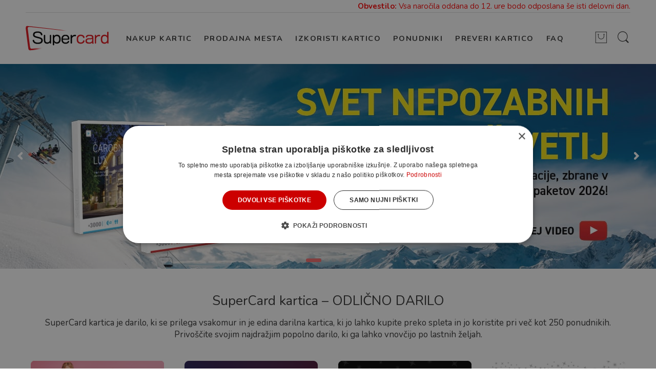

--- FILE ---
content_type: text/html; charset=UTF-8
request_url: https://supercard.si/
body_size: 15039
content:
<!DOCTYPE html>
<html lang="sl-SI" prefix="og: http://ogp.me/ns#">
<head>
<meta charset="UTF-8"/>
<meta http-equiv="X-UA-Compatible" content="IE=Edge"/>
<meta name="viewport" content="width=device-width, initial-scale=1"/>
<link rel="profile" href="https://gmpg.org/xfn/11" />
<link rel="pingback" href="https://supercard.si/xmlrpc.php"/>
<link rel="shortcut icon" href="https://supercard.si/wp-content/uploads/2023/02/supercard-logo-web.png"/>
<title>SUPERCARD - Supercard.si</title>
<script data-cfasync="false" data-pagespeed-no-defer>var gtm4wp_datalayer_name="dataLayer";
var dataLayer=dataLayer||[];</script>
<link rel="canonical" href="https://supercard.si/"/>
<meta property="og:locale" content="sl_SI"/>
<meta property="og:type" content="website"/>
<meta property="og:title" content="SUPERCARD - Supercard.si"/>
<meta property="og:url" content="https://supercard.si/"/>
<meta property="og:site_name" content="Supercard.si"/>
<meta name="twitter:card" content="summary_large_image"/>
<meta name="twitter:title" content="SUPERCARD - Supercard.si"/>
<script type='application/ld+json'>{"@context":"https:\/\/schema.org","@type":"WebSite","@id":"#website","url":"https:\/\/supercard.si\/","name":"Supercard.si","potentialAction":{"@type":"SearchAction","target":"https:\/\/supercard.si\/?s={search_term_string}","query-input":"required name=search_term_string"}}</script>
<link rel='dns-prefetch' href='//supercard.si'/>
<link rel='dns-prefetch' href='//fonts.googleapis.com'/>
<link rel="alternate" type="application/rss+xml" title="Supercard.si &raquo; Vir" href="https://supercard.si/feed/"/>
<link rel="alternate" type="application/rss+xml" title="Supercard.si &raquo; Vir komentarjev" href="https://supercard.si/comments/feed/"/>
<link rel="stylesheet" type="text/css" href="//supercard.si/wp-content/cache/wpfc-minified/8w09e8y5/e4mwd.css" media="all"/>
<style id='rs-plugin-settings-inline-css'>#rs-demo-id{}</style>
<style id='woocommerce-inline-inline-css'>.woocommerce form .form-row .required{visibility:visible;}</style>
<link rel="stylesheet" type="text/css" href="//supercard.si/wp-content/cache/wpfc-minified/ky49wftw/e4mwd.css" media="all"/>
<input type="hidden" class="ws_opt_in_nonce" name="ws_opt_in_nonce" value="e188c59ca7">
<link rel='https://api.w.org/' href='https://supercard.si/wp-json/'/>
<link rel="EditURI" type="application/rsd+xml" title="RSD" href="https://supercard.si/xmlrpc.php?rsd"/>
<link rel="wlwmanifest" type="application/wlwmanifest+xml" href="https://supercard.si/wp-includes/wlwmanifest.xml"/> 
<meta name="generator" content="WordPress 4.9.8"/>
<meta name="generator" content="WooCommerce 3.4.5"/>
<link rel='shortlink' href='https://supercard.si/'/>
<link rel="alternate" type="application/json+oembed" href="https://supercard.si/wp-json/oembed/1.0/embed?url=https%3A%2F%2Fsupercard.si%2F"/>
<link rel="alternate" type="text/xml+oembed" href="https://supercard.si/wp-json/oembed/1.0/embed?url=https%3A%2F%2Fsupercard.si%2F&#038;format=xml"/>
<script data-cfasync="false" data-pagespeed-no-defer>var dataLayer_content={"pagePostType":"frontpage","pagePostType2":"single-page","pagePostAuthor":"pomoc"};
dataLayer.push(dataLayer_content);</script>
<script data-cfasync="false">(function(w,d,s,l,i){w[l]=w[l]||[];w[l].push({'gtm.start':
new Date().getTime(),event:'gtm.js'});var f=d.getElementsByTagName(s)[0],
j=d.createElement(s),dl=l!='dataLayer'?'&l='+l:'';j.async=true;j.src=
'//www.googletagmanager.com/gtm.js?id='+i+dl;f.parentNode.insertBefore(j,f);
})(window,document,'script','dataLayer','GTM-TZ999RR');</script>
<meta property="og:title" content="SUPERCARD"/>
<meta property="og:url" content="https://supercard.si/"/>
<noscript><style>.woocommerce-product-gallery{opacity:1 !important;}</style></noscript>
<meta name="generator" content="Powered by WPBakery Page Builder - drag and drop page builder for WordPress."/>
<!--[if lte IE 9]><link rel="stylesheet" type="text/css" href="https://supercard.si/wp-content/plugins/js_composer/assets/css/vc_lte_ie9.min.css" media="screen"><![endif]--><meta name="generator" content="Powered by Slider Revolution 5.4.8 - responsive, Mobile-Friendly Slider Plugin for WordPress with comfortable drag and drop interface."/>
<link rel="icon" href="https://supercard.si/wp-content/uploads/2026/01/cropped-favicon_supercard_3-32x32.png" sizes="32x32"/>
<link rel="icon" href="https://supercard.si/wp-content/uploads/2026/01/cropped-favicon_supercard_3-192x192.png" sizes="192x192"/>
<link rel="apple-touch-icon-precomposed" href="https://supercard.si/wp-content/uploads/2026/01/cropped-favicon_supercard_3-180x180.png"/>
<meta name="msapplication-TileImage" content="https://supercard.si/wp-content/uploads/2026/01/cropped-favicon_supercard_3-270x270.png"/>
<style id="wp-custom-css">body #masthead .logo-wrapper .logo a img{max-height:70px !important;}
body .fixed-header .logo-wrapper a img{max-height:70px !important;}
.payment_method_paypal img{width:50px;height:36px;}</style>
<style data-type="vc_shortcodes-custom-css">.vc_custom_1585145889000{margin-top:20px !important;margin-bottom:40px !important;}.vc_custom_1585145721611{margin-bottom:20px !important;}.vc_custom_1587650665436{margin-bottom:15px !important;}.vc_custom_1587650496685{margin-bottom:15px !important;}.vc_custom_1587650635435{margin-bottom:15px !important;}.vc_custom_1587650529667{margin-bottom:15px !important;}.vc_custom_1587650652016{margin-bottom:15px !important;}.vc_custom_1587650656896{margin-bottom:15px !important;}</style><noscript><style>.wpb_animate_when_almost_visible{opacity:1;}</style></noscript></head>
<body class="home page-template-default page page-id-14 woocommerce-no-js antialiased wpb-js-composer js-comp-ver-5.5.2 vc_responsive">
<div id="nasa-before-load"><div class="nasa-relative nasa-center"><div class="nasa-loader"><div class="nasa-line"></div><div class="nasa-line"></div><div class="nasa-line"></div><div class="nasa-line"></div></div></div></div><div id="wrapper" class="fixNav-enabled">
<div id="header-content" class="site-header">
<div class="fixed-header-area hide-for-small sticky-type-1">
<div class="fixed-header">
<div class="row">
<div class="large-12 columns nasa-wrap-event-search">
<div class="nasa-relative nasa-elements-wrap nasa-wrap-width-main-menu">
<div class="nasa-transition nasa-left-main-header nasa-float-left">
<div class="logo-wrapper nasa-float-left"> <a class="nasa-logo-retina" href="https://supercard.si/" title="Supercard.si -" rel="Home"><img src="https://supercard.si/wp-content/uploads/2023/02/supercard-logo.png" class="header_logo" alt="Supercard.si" data-src-retina="https://supercard.si/wp-content/uploads/2023/02/supercard-logo.png"/></a></div><div class="wide-nav nasa-float-right nasa-bg-wrap nasa-nav-style-1">
<div class="nasa-menus-wrapper-reponsive" data-padding_y="20" data-padding_x="15">
<div class="nav-wrapper inline-block main-menu-warpper"><ul class="header-nav"><li class="menu-item menu-item-type-post_type menu-item-object-page default-menu root-item nasa_even"><a title="Nakup kartic" href="https://supercard.si/shop/"><i class="pe-7s-angle-down nasa-open-child"></i><span class="nasa-text-menu">Nakup kartic</span></a></li> <li class="menu-item menu-item-type-custom menu-item-object-custom default-menu root-item nasa_odd"><a title="Prodajna mesta" href="/prodajna-mesta/"><i class="pe-7s-angle-down nasa-open-child"></i><span class="nasa-text-menu">Prodajna mesta</span></a></li> <li class="menu-item menu-item-type-post_type menu-item-object-page default-menu root-item nasa_even"><a title="Izkoristi kartico" href="https://supercard.si/partnerji/"><i class="pe-7s-angle-down nasa-open-child"></i><span class="nasa-text-menu">Izkoristi kartico</span></a></li> <li class="menu-item menu-item-type-post_type menu-item-object-page default-menu root-item nasa_odd"><a title="Ponudniki" href="https://supercard.si/partnerji/"><i class="pe-7s-angle-down nasa-open-child"></i><span class="nasa-text-menu">Ponudniki</span></a></li> <li class="menu-item menu-item-type-post_type menu-item-object-page default-menu root-item nasa_even"><a title="Preveri kartico" href="https://supercard.si/price/"><i class="pe-7s-angle-down nasa-open-child"></i><span class="nasa-text-menu">Preveri kartico</span></a></li> <li class="menu-item menu-item-type-custom menu-item-object-custom default-menu root-item nasa_odd"><a title="FAQ" href="/pomoc-strankam-faq/"><i class="pe-7s-angle-down nasa-open-child"></i><span class="nasa-text-menu">FAQ</span></a></li> </ul></div></div></div></div><div class="nasa-right-main-header nasa-float-right">
<div class="nasa-header-icons-wrap"><ul class="header-icons"><li class="first nasa-icon-mini-cart"><div class="mini-cart cart-inner mini-cart-type-full inline-block"><a href="javascript:void(0);" class="cart-link"><div><span class="nasa-icon cart-icon icon icon-nasa-cart-3"></span><span class="products-number nasa-product-empty hidden-tag"><span class="nasa-sl">0</span><span class="hidden-tag nasa-sl-label last">Items</span></span></div></a></div></li><li class="nasa-icon-search nasa-hide-for-mobile"><a class="search-icon desk-search" href="javascript:void(0);" data-open="0"><i class="nasa-icon icon-nasa-search"></i></a></li></ul></div></div><div class="nasa-clear-both"></div></div><div class="nasa-header-search-wrap nasa-hide-for-mobile">
<div class="nasa-search-space nasa_search_icon"><div class="nasa-show-search-form nasa-over-hide">
<div class="search-wrapper nasa-ajaxsearchform-container 1653524375_container">
<table class="nasa-table-search-wrapper">
<tr>
<td>
<div class="nasa-search-form-warp">
<form method="get" class="nasa-ajaxsearchform" action="https://supercard.si/">
<div class="search-control-group control-group"> <label class="sr-only screen-reader-text"> Search here </label> <input id="nasa-input-1653524375" type="text" class="search-field search-input live-search-input" value="" name="s" placeholder="Išči ..." /> <span class="nasa-icon-submit-page"><input type="submit" name="page" value="najdi" /></span> <input type="hidden" class="search-param" name="post_type" value="product" /></div></form></div></td>
</tr>
</table>
<a href="javascript:void(0);" title="Close search" class="nasa-close-search"><i class="pe-7s-close"></i></a></div></div></div></div></div></div></div></div><div class="header-wrapper header-type-1">
<div class="sticky-wrapper">
<div class="row">
<div class="large-12 columns">
<div class="clear header_navigation" style="margin-top:5px; padding-bottom: 4px; border-bottom: 1px solid #ddd;">
<div class="grid_8" style="text-align: right; color:red; font-size: 15px;"> <b>Obvestilo:</b> Vsa naročila oddana do 12. ure bodo odposlana še isti delovni dan.</div></div></div></div><header id="masthead" class="site-header">
<div class="row">
<div class="large-12 columns header-container">
<div class="mobile-menu">
<div class="row">
<div class="large-12 columns">
<table>
<tr>
<td class="nasa-td-20">
<div class="mini-icon-mobile"> <a href="javascript:void(0);" class="nasa-mobile-menu_toggle mobile_toggle"><span class="nasa-mobile-menu-icon pe-7s-menu"></span></a> <a class="icon pe-7s-search mobile-search" href="javascript:void(0);"></a></div></td>
<td>
<div class="logo-wrapper"> <a class="nasa-logo-retina" href="https://supercard.si/" title="Supercard.si -" rel="Home"><img src="https://supercard.si/wp-content/uploads/2023/02/supercard-logo.png" class="header_logo" alt="Supercard.si" data-src-retina="https://supercard.si/wp-content/uploads/2023/02/supercard-logo.png"/></a></div></td>
<td class="nasa-td-mobile-icons">
<div class="nasa-mobile-icons-wrap"><div class="nasa-header-icons-wrap"><ul class="header-icons"><li class="first nasa-icon-mini-cart"><div class="mini-cart cart-inner mini-cart-type-full inline-block"><a href="javascript:void(0);" class="cart-link"><div><span class="nasa-icon cart-icon icon icon-nasa-cart-3"></span><span class="products-number nasa-product-empty hidden-tag"><span class="nasa-sl">0</span><span class="hidden-tag nasa-sl-label last">Items</span></span></div></a></div></li><li class="nasa-icon-search nasa-hide-for-mobile"><a class="search-icon desk-search" href="javascript:void(0);" data-open="0"><i class="nasa-icon icon-nasa-search"></i></a></li></ul></div></div></td>
</tr>
</table></div></div></div><div class="row nasa-hide-for-mobile margin-bottom-15">
<div class="large-12 columns nasa-wrap-event-search">
<div class="nasa-relative nasa-elements-wrap nasa-wrap-width-main-menu">
<div class="nasa-transition nasa-left-main-header nasa-float-left">
<div class="logo-wrapper nasa-float-left"> <h1 class="logo nasa-logo-img"><a class="nasa-logo-retina" href="https://supercard.si/" title="Supercard.si -" rel="Home"><img src="https://supercard.si/wp-content/uploads/2023/02/supercard-logo.png" class="header_logo" alt="Supercard.si" data-src-retina="https://supercard.si/wp-content/uploads/2023/02/supercard-logo.png"/></a></h1></div><div class="wide-nav nasa-float-right nasa-bg-wrap nasa-nav-style-1">
<div class="nasa-menus-wrapper-reponsive" data-padding_y="20" data-padding_x="15">
<div class="nav-wrapper inline-block main-menu-warpper"><ul id="site-navigation" class="header-nav"><li class="menu-item menu-item-type-post_type menu-item-object-page default-menu root-item nasa_even"><a title="Nakup kartic" href="https://supercard.si/shop/"><i class="pe-7s-angle-down nasa-open-child"></i><span class="nasa-text-menu">Nakup kartic</span></a></li> <li class="menu-item menu-item-type-custom menu-item-object-custom default-menu root-item nasa_odd"><a title="Prodajna mesta" href="/prodajna-mesta/"><i class="pe-7s-angle-down nasa-open-child"></i><span class="nasa-text-menu">Prodajna mesta</span></a></li> <li class="menu-item menu-item-type-post_type menu-item-object-page default-menu root-item nasa_even"><a title="Izkoristi kartico" href="https://supercard.si/partnerji/"><i class="pe-7s-angle-down nasa-open-child"></i><span class="nasa-text-menu">Izkoristi kartico</span></a></li> <li class="menu-item menu-item-type-post_type menu-item-object-page default-menu root-item nasa_odd"><a title="Ponudniki" href="https://supercard.si/partnerji/"><i class="pe-7s-angle-down nasa-open-child"></i><span class="nasa-text-menu">Ponudniki</span></a></li> <li class="menu-item menu-item-type-post_type menu-item-object-page default-menu root-item nasa_even"><a title="Preveri kartico" href="https://supercard.si/price/"><i class="pe-7s-angle-down nasa-open-child"></i><span class="nasa-text-menu">Preveri kartico</span></a></li> <li class="menu-item menu-item-type-custom menu-item-object-custom default-menu root-item nasa_odd"><a title="FAQ" href="/pomoc-strankam-faq/"><i class="pe-7s-angle-down nasa-open-child"></i><span class="nasa-text-menu">FAQ</span></a></li> </ul></div></div></div></div><div class="nasa-right-main-header nasa-float-right">
<div class="nasa-header-icons-wrap"><ul class="header-icons"><li class="first nasa-icon-mini-cart"><div class="mini-cart cart-inner mini-cart-type-full inline-block"><a href="javascript:void(0);" class="cart-link"><div><span class="nasa-icon cart-icon icon icon-nasa-cart-3"></span><span class="products-number nasa-product-empty hidden-tag"><span class="nasa-sl">0</span><span class="hidden-tag nasa-sl-label last">Items</span></span></div></a></div></li><li class="nasa-icon-search nasa-hide-for-mobile"><a class="search-icon desk-search" href="javascript:void(0);" data-open="0"><i class="nasa-icon icon-nasa-search"></i></a></li></ul></div></div><div class="nasa-clear-both"></div></div><div class="nasa-header-search-wrap nasa-hide-for-mobile">
<div class="nasa-search-space nasa_search_icon"><div class="nasa-show-search-form nasa-over-hide">
<div class="search-wrapper nasa-ajaxsearchform-container 304281438_container">
<table class="nasa-table-search-wrapper">
<tr>
<td>
<div class="nasa-search-form-warp">
<form method="get" class="nasa-ajaxsearchform" action="https://supercard.si/">
<div class="search-control-group control-group"> <label class="sr-only screen-reader-text"> Search here </label> <input id="nasa-input-304281438" type="text" class="search-field search-input live-search-input" value="" name="s" placeholder="Išči ..." /> <span class="nasa-icon-submit-page"><input type="submit" name="page" value="najdi" /></span> <input type="hidden" class="search-param" name="post_type" value="product" /></div></form></div></td>
</tr>
</table>
<a href="javascript:void(0);" title="Close search" class="nasa-close-search"><i class="pe-7s-close"></i></a></div></div></div></div></div></div></div></div><div id="rev_slider_1_1_wrapper" class="rev_slider_wrapper fullwidthbanner-container" data-source="gallery" style="margin:0px auto;background:transparent;padding:0px;margin-top:0px;margin-bottom:0px;">
<div id="rev_slider_1_1" class="rev_slider fullwidthabanner" style="display:none;" data-version="5.4.8">
<ul>	
<li data-index="rs-61" data-transition="fade" data-slotamount="default" data-hideafterloop="0" data-hideslideonmobile="off" data-easein="default" data-easeout="default" data-masterspeed="300" data-link="https://www.selectbox.si/kategorija/select-card/" data-target="_blank" data-slideindex="back" data-thumb="https://supercard.si/wp-content/uploads/2026/01/zimska_SLO-XXL-1980x400-min-100x50.jpg" data-rotate="0" data-saveperformance="off" data-title="Slide" data-param1="" data-param2="" data-param3="" data-param4="" data-param5="" data-param6="" data-param7="" data-param8="" data-param9="" data-param10="" data-description="">  <img src="https://supercard.si/wp-content/uploads/2026/01/zimska_SLO-XXL-1980x400-min.jpg" alt="" title="zimska_SLO-XXL-1980&#215;400-min" width="1920" height="400" data-bgposition="center center" data-bgfit="cover" data-bgrepeat="no-repeat" class="rev-slidebg" data-no-retina>   <div class="tp-caption rev-btn" id="slide-61-layer-1" data-x="643" data-y="300" data-width="['288']" data-height="['93']" data-type="button" data-actions='[{"event":"click","action":"simplelink","target":"_self","url":"https:\/\/www.selectbox.si\/kategorija\/select-card\/","delay":""}]' data-responsive_offset="on" data-responsive="off" data-frames='[{"delay":0,"speed":300,"frame":"0","from":"opacity:0;","to":"o:1;","ease":"Power3.easeInOut"},{"delay":"wait","speed":300,"frame":"999","to":"opacity:0;","ease":"Power3.easeInOut"},{"frame":"hover","speed":"0","ease":"Linear.easeNone","to":"o:1;rX:0;rY:0;rZ:0;z:0;","style":"c:rgba(0,0,0,0);bg:rgba(255,255,255,0);bs:solid;bw:0 0 0 0;"}]' data-textAlign="['inherit','inherit','inherit','inherit']" data-paddingtop="[12,12,12,12]" data-paddingright="[35,35,35,35]" data-paddingbottom="[12,12,12,12]" data-paddingleft="[35,35,35,35]" style="z-index: 5; min-width: 288px; max-width: 288px; max-width: 93px; max-width: 93px; white-space: nowrap; font-size: 17px; line-height: 17px; font-weight: 500; color: rgba(255,255,255,0); letter-spacing: px;font-family:Roboto;background-color:rgba(0,0,0,0);outline:none;box-shadow:none;box-sizing:border-box;-moz-box-sizing:border-box;-webkit-box-sizing:border-box;cursor:pointer;">Click Here</div><div class="tp-caption rev-btn" id="slide-61-layer-2" data-x="959" data-y="292" data-width="['359']" data-height="['115']" data-type="button" data-actions='[{"event":"click","action":"simplelink","target":"_blank","url":"https:\/\/www.youtube.com\/watch?v=XMeb49FoYtE","delay":""}]' data-responsive_offset="on" data-responsive="off" data-frames='[{"delay":0,"speed":300,"frame":"0","from":"opacity:0;","to":"o:1;","ease":"Power3.easeInOut"},{"delay":"wait","speed":300,"frame":"999","to":"opacity:0;","ease":"Power3.easeInOut"},{"frame":"hover","speed":"0","ease":"Linear.easeNone","to":"o:1;rX:0;rY:0;rZ:0;z:0;","style":"c:rgba(0,0,0,0);bg:rgba(255,255,255,0);bs:solid;bw:0 0 0 0;"}]' data-textAlign="['inherit','inherit','inherit','inherit']" data-paddingtop="[12,12,12,12]" data-paddingright="[35,35,35,35]" data-paddingbottom="[12,12,12,12]" data-paddingleft="[35,35,35,35]" style="z-index: 6; min-width: 359px; max-width: 359px; max-width: 115px; max-width: 115px; white-space: nowrap; font-size: 17px; line-height: 17px; font-weight: 500; color: rgba(255,255,255,0); letter-spacing: px;font-family:Roboto;background-color:rgba(0,0,0,0);outline:none;box-shadow:none;box-sizing:border-box;-moz-box-sizing:border-box;-webkit-box-sizing:border-box;cursor:pointer;">Click Here</div></li>
<li data-index="rs-57" data-transition="fade" data-slotamount="default" data-hideafterloop="0" data-hideslideonmobile="off" data-easein="default" data-easeout="default" data-masterspeed="300" data-link="https://www.selectbox.si/nagradna-igra-polet-z-balonom/" data-thumb="https://supercard.si/wp-content/uploads/2025/11/kampanja_balon_nagradna_igra_2025_XXL_1920x400px_SLO-min-100x50.jpg" data-rotate="0" data-saveperformance="off" data-title="Slide" data-param1="" data-param2="" data-param3="" data-param4="" data-param5="" data-param6="" data-param7="" data-param8="" data-param9="" data-param10="" data-description="">  <img src="https://supercard.si/wp-content/uploads/2025/11/kampanja_balon_nagradna_igra_2025_XXL_1920x400px_SLO-min.jpg" alt="" title="kampanja_balon_nagradna_igra_2025_XXL_1920x400px_SLO-min" width="1920" height="400" data-bgposition="center center" data-bgfit="cover" data-bgrepeat="no-repeat" class="rev-slidebg" data-no-retina>  </li>
<li data-index="rs-49" data-transition="fade" data-slotamount="default" data-hideafterloop="0" data-hideslideonmobile="off" data-easein="default" data-easeout="default" data-masterspeed="300" data-thumb="https://supercard.si/wp-content/uploads/2025/02/WC-starcard-in-supercard-SLO-XXL-1920x400-min-100x50.jpg" data-rotate="0" data-saveperformance="off" data-title="Slide" data-param1="" data-param2="" data-param3="" data-param4="" data-param5="" data-param6="" data-param7="" data-param8="" data-param9="" data-param10="" data-description="">  <img src="https://supercard.si/wp-content/uploads/2025/02/WC-starcard-in-supercard-SLO-XXL-1920x400-min.jpg" alt="" title="WC starcard in supercard SLO-XXL-1920&#215;400-min" width="1920" height="400" data-bgposition="center center" data-bgfit="cover" data-bgrepeat="no-repeat" class="rev-slidebg" data-no-retina>   <a class="tp-caption rev-btn" href="https://www.selectbox.si/kategorija/select-card/" target="_blank" id="slide-49-layer-3" data-x="301" data-y="311" data-width="['127']" data-height="['46']" data-type="button" data-actions='' data-responsive_offset="on" data-responsive="off" data-frames='[{"delay":0,"speed":300,"frame":"0","from":"opacity:0;","to":"o:1;","ease":"Power3.easeInOut"},{"delay":"wait","speed":300,"frame":"999","to":"opacity:0;","ease":"Power3.easeInOut"},{"frame":"hover","speed":"0","ease":"Linear.easeNone","to":"o:1;rX:0;rY:0;rZ:0;z:0;","style":"c:rgba(0,0,0,0);bg:rgba(255,255,255,0);bs:solid;bw:0 0 0 0;"}]' data-textAlign="['inherit','inherit','inherit','inherit']" data-paddingtop="[12,12,12,12]" data-paddingright="[35,35,35,35]" data-paddingbottom="[12,12,12,12]" data-paddingleft="[35,35,35,35]" style="z-index: 5; min-width: 127px; max-width: 127px; max-width: 46px; max-width: 46px; white-space: nowrap; font-size: 17px; line-height: 17px; font-weight: 500; color: rgba(255,255,255,0); letter-spacing: px;font-family:Roboto;background-color:rgba(0,0,0,0);outline:none;box-shadow:none;box-sizing:border-box;-moz-box-sizing:border-box;-webkit-box-sizing:border-box;cursor:pointer;text-decoration: none;"> </a>  <a class="tp-caption rev-btn" href="https://www.youtube.com/watch?v=NQdXIwUNI2c" target="_blank" id="slide-49-layer-4" data-x="468" data-y="317" data-width="['243']" data-height="['44']" data-type="button" data-actions='' data-responsive_offset="on" data-responsive="off" data-frames='[{"delay":0,"speed":300,"frame":"0","from":"opacity:0;","to":"o:1;","ease":"Power3.easeInOut"},{"delay":"wait","speed":300,"frame":"999","to":"opacity:0;","ease":"Power3.easeInOut"},{"frame":"hover","speed":"0","ease":"Linear.easeNone","to":"o:1;rX:0;rY:0;rZ:0;z:0;","style":"c:rgba(0,0,0,0);bg:rgba(255,255,255,0);bs:solid;bw:0 0 0 0;"}]' data-textAlign="['inherit','inherit','inherit','inherit']" data-paddingtop="[12,12,12,12]" data-paddingright="[35,35,35,35]" data-paddingbottom="[12,12,12,12]" data-paddingleft="[35,35,35,35]" style="z-index: 6; min-width: 243px; max-width: 243px; max-width: 44px; max-width: 44px; white-space: nowrap; font-size: 17px; line-height: 17px; font-weight: 500; color: rgba(255,255,255,0); letter-spacing: px;font-family:Roboto;background-color:rgba(0,0,0,0);outline:none;box-shadow:none;box-sizing:border-box;-moz-box-sizing:border-box;-webkit-box-sizing:border-box;cursor:pointer;text-decoration: none;"> </a> </li>
<li data-index="rs-38" data-transition="fade" data-slotamount="default" data-hideafterloop="0" data-hideslideonmobile="off" data-easein="default" data-easeout="default" data-masterspeed="300" data-link="https://www.selectbox.si/kategorija/select-card/" data-slideindex="back" data-thumb="https://supercard.si/wp-content/uploads/2026/01/supercard_2025_SLO-XXL-1980x400-min-100x50.jpg" data-rotate="0" data-saveperformance="off" data-title="Slide" data-param1="" data-param2="" data-param3="" data-param4="" data-param5="" data-param6="" data-param7="" data-param8="" data-param9="" data-param10="" data-description="">  <img src="https://supercard.si/wp-content/uploads/2026/01/supercard_2025_SLO-XXL-1980x400-min.jpg" alt="" title="supercard_2025_SLO-XXL-1980&#215;400-min" width="1920" height="400" data-bgposition="center center" data-bgfit="cover" data-bgrepeat="no-repeat" class="rev-slidebg" data-no-retina>  </li>
<li data-index="rs-22" data-transition="fade" data-slotamount="default" data-hideafterloop="0" data-hideslideonmobile="off" data-easein="default" data-easeout="default" data-masterspeed="300" data-link="/product-category/supercard-white/" data-thumb="https://supercard.si/wp-content/uploads/2022/11/SuperCard_White_3840x400px_SLO-100x50.jpg" data-rotate="0" data-saveperformance="off" data-title="Slide" data-param1="" data-param2="" data-param3="" data-param4="" data-param5="" data-param6="" data-param7="" data-param8="" data-param9="" data-param10="" data-description="">  <img src="https://supercard.si/wp-content/uploads/2022/11/SuperCard_White_3840x400px_SLO.jpg" alt="" title="SuperCard_White_3840x400px_SLO" width="3840" height="400" data-bgposition="center center" data-bgfit="cover" data-bgrepeat="no-repeat" class="rev-slidebg" data-no-retina>  </li>
</ul>
<div class="tp-bannertimer tp-bottom" style="visibility: hidden !important;"></div></div></div></header></div></div></div><div id="main-content" class="site-main light">
<div id="content" role="main">
<div class="section-element"><div class="row">
<div class="nasa-col large-12 columns">
<div class="wpb_wrapper">
<div class="row vc_custom_1585145721611"><div class="nasa-col large-12 columns"><div class="vc_column-inner"><div class="wpb_wrapper"><h2 style="text-align: center;font-family:Abril Fatface;font-weight:400;font-style:normal" class="vc_custom_heading" >SuperCard kartica – ODLIČNO DARILO</h2>
<div class="wpb_text_column wpb_content_element">
<div class="wpb_wrapper"> <h5 style="text-align: center;">SuperCard kartica je darilo, ki se prilega vsakomur in je edina darilna kartica, ki jo lahko kupite preko spleta in jo koristite pri več kot 250 ponudnikih. Privoščite svojim najdražjim popolno darilo, ki ga lahko vnovčijo po lastnih željah.</h5></div></div></div></div></div></div></div></div></div></div><div class="section-element vc_custom_1585145889000"><div class="row">
<div class="nasa-col large-12 columns">
<div class="wpb_wrapper">
<div class="row"><div class="nasa-col large-3 columns"><div class="vc_column-inner vc_custom_1587650665436"><div class="wpb_wrapper">
<div class="wpb_single_image wpb_content_element vc_align_center"> <figure class="wpb_wrapper vc_figure"> <a href="https://www.selectbox.si/kategorija/select-card/supercard-fashion/" target="_self" class="vc_single_image-wrapper vc_box_border_grey"><img class="vc_single_image-img" src="https://supercard.si/wp-content/uploads/2023/07/montaza_fashion_brez_cene_SLO-1-260x162.png" width="260" height="162" alt="montaza_fashion_brez_cene_SLO" title="montaza_fashion_brez_cene_SLO"/></a> </figure></div><h3 style="text-align: center;font-family:Abril Fatface;font-weight:400;font-style:normal" class="vc_custom_heading" ><a href="https://www.selectbox.si/kategorija/select-card/supercard-fashion/">SuperCard Fashion</a></h3>
<div class="wpb_text_column wpb_content_element front-banners-tekst">
<div class="wpb_wrapper"> <p style="text-align: center;">Fashion darilna kartica za vse ljubitelje mode. Unovčite jo v vaših najljubših trgovinah.</p></div></div></div></div></div><div class="nasa-col large-3 columns"><div class="vc_column-inner vc_custom_1587650496685"><div class="wpb_wrapper">
<div class="wpb_single_image wpb_content_element vc_align_center"> <figure class="wpb_wrapper vc_figure"> <a href="/product-category/super-e/" target="_self" class="vc_single_image-wrapper vc_box_border_grey"><img class="vc_single_image-img" src="https://supercard.si/wp-content/uploads/2023/03/supercard-eshop-slo-kartica-260x162.png" width="260" height="162" alt="supercard-eshop-slo-kartica-260x162" title="supercard-eshop-slo-kartica-260x162"/></a> </figure></div><h3 style="text-align: center;font-family:Abril Fatface;font-weight:400;font-style:normal" class="vc_custom_heading" ><a href="/product-category/super-e/">Super E</a></h3>
<div class="wpb_text_column wpb_content_element front-banners-tekst">
<div class="wpb_wrapper"> <p style="text-align: center;">Super E darilna kartica za nakupovanje v več kot 80 spletnih trgovinah, med katerimi so Mömax, 1001 Dar, Malinca, Hajdi.si, &#8230;</p></div></div></div></div></div><div class="nasa-col large-3 columns"><div class="vc_column-inner vc_custom_1587650635435"><div class="wpb_wrapper">
<div class="wpb_single_image wpb_content_element vc_align_center"> <figure class="wpb_wrapper vc_figure"> <a href="/product-category/supercard/" target="_self" class="vc_single_image-wrapper vc_box_border_grey"><img class="vc_single_image-img" src="https://supercard.si/wp-content/uploads/2025/06/supercard_black_kartica_260x162px_SLO.png" width="260" height="162" alt="supercard_black_kartica_260x162px_SLO" title="supercard_black_kartica_260x162px_SLO"/></a> </figure></div><h3 style="text-align: center;font-family:Abril Fatface;font-weight:400;font-style:normal" class="vc_custom_heading" ><a href="/product-category/supercard/">SuperCard Black</a></h3>
<div class="wpb_text_column wpb_content_element front-banners-tekst">
<div class="wpb_wrapper"> <p style="text-align: center;">SuperCard Black darilna kartica vključuje več kot 800 trgovin in 80 spletnih trgovin, med katerimi so Intersport, Babycenter, S. Oliver, &#8230;</p></div></div></div></div></div><div class="nasa-col large-3 columns"><div class="vc_column-inner vc_custom_1587650529667"><div class="wpb_wrapper">
<div class="wpb_single_image wpb_content_element vc_align_center"> <figure class="wpb_wrapper vc_figure"> <a href="/product-category/supercard-white/" target="_self" class="vc_single_image-wrapper vc_box_border_grey"><img class="vc_single_image-img" src="https://supercard.si/wp-content/uploads/2023/03/supercard-white-slo-kartica-260x162.png" width="260" height="162" alt="supercard-white-slo-kartica-260x162" title="supercard-white-slo-kartica-260x162"/></a> </figure></div><h3 style="text-align: center;font-family:Abril Fatface;font-weight:400;font-style:normal" class="vc_custom_heading" ><a href="/product-category/supercard-white/">SuperCard White</a></h3>
<div class="wpb_text_column wpb_content_element front-banners-tekst">
<div class="wpb_wrapper"> <p style="text-align: center;">SuperCard White darilna kartica z brezplačno voščilnico. Izbirate lahko med 59-imi motivi za različne priložnosti.</p></div></div></div></div></div></div><div class="row"><div class="nasa-col large-3 columns"><div class="vc_column-inner"><div class="wpb_wrapper">
<div class="wpb_single_image wpb_content_element vc_align_center"> <figure class="wpb_wrapper vc_figure"> <a href="/product-category/supercard/" target="_self" class="vc_single_image-wrapper vc_box_border_grey"><img class="vc_single_image-img" src="https://supercard.si/wp-content/uploads/2023/03/supercard-wellness-slo-kartica-260x162.png" width="260" height="162" alt="supercard-wellness-slo-kartica-260x162" title="supercard-wellness-slo-kartica-260x162"/></a> </figure></div><h3 style="text-align: center;font-family:Abril Fatface;font-weight:400;font-style:normal" class="vc_custom_heading" ><a href="/product-category/supercard/">SuperCard Wellness</a></h3>
<div class="wpb_text_column wpb_content_element front-banners-tekst">
<div class="wpb_wrapper"> <p style="text-align: center;">Wellness darilna kartica za lepotne nakupe, razvajanje v wellness in spa centrih. Unovčite jo pri več kot 80 ponudnikih.</p></div></div></div></div></div><div class="nasa-col large-3 columns"><div class="vc_column-inner vc_custom_1587650652016"><div class="wpb_wrapper">
<div class="wpb_single_image wpb_content_element vc_align_center"> <figure class="wpb_wrapper vc_figure"> <a href="/product-category/supercard/" target="_self" class="vc_single_image-wrapper vc_box_border_grey"><img class="vc_single_image-img" src="https://supercard.si/wp-content/uploads/2023/03/supercard-gourmet-slo-kartica-260x162.png" width="260" height="162" alt="supercard-gourmet-slo-kartica-260x162" title="supercard-gourmet-slo-kartica-260x162"/></a> </figure></div><h3 style="text-align: center;font-family:Abril Fatface;font-weight:400;font-style:normal" class="vc_custom_heading" ><a href="/product-category/supercard/">SuperCard Gourmet</a></h3>
<div class="wpb_text_column wpb_content_element front-banners-tekst">
<div class="wpb_wrapper"> <p style="text-align: center;">Gurmanska darilna kartica za odkrivanje harmonije okusov in kulinaričnih trendov. Unovčite jo v več kot 60 gostiščih.</p></div></div></div></div></div><div class="nasa-col large-3 columns"><div class="vc_column-inner vc_custom_1587650656896"><div class="wpb_wrapper">
<div class="wpb_single_image wpb_content_element vc_align_center"> <figure class="wpb_wrapper vc_figure"> <a href="/product-category/supercard/" target="_self" class="vc_single_image-wrapper vc_box_border_grey"><img class="vc_single_image-img" src="https://supercard.si/wp-content/uploads/2023/03/supercard-family-slo-kartica-260x162.png" width="260" height="162" alt="supercard-family-slo-kartica-260x162" title="supercard-family-slo-kartica-260x162"/></a> </figure></div><h3 style="text-align: center;font-family:Abril Fatface;font-weight:400;font-style:normal" class="vc_custom_heading" ><a href="/product-category/supercard/">SuperCard Family</a></h3>
<div class="wpb_text_column wpb_content_element front-banners-tekst">
<div class="wpb_wrapper"> <p style="text-align: center;">Družinska darilna kartica z nepozabnimi doživetji za vso družino. Unovčite jo na več kot 300 lokacijah.</p></div></div></div></div></div><div class="nasa-col large-3 columns"><div class="vc_column-inner"><div class="wpb_wrapper">
<div class="wpb_single_image wpb_content_element vc_align_center"> <figure class="wpb_wrapper vc_figure"> <a href="/product-category/supercard/" target="_self" class="vc_single_image-wrapper vc_box_border_grey"><img class="vc_single_image-img" src="https://supercard.si/wp-content/uploads/2023/03/supercard-sport-slo-kartica-260x162.png" width="260" height="162" alt="supercard-sport-slo-kartica-260x162" title="supercard-sport-slo-kartica-260x162"/></a> </figure></div><h3 style="text-align: center;font-family:Abril Fatface;font-weight:400;font-style:normal" class="vc_custom_heading" ><a href="/product-category/supercard/">SuperCard Sport</a></h3>
<div class="wpb_text_column wpb_content_element front-banners-tekst">
<div class="wpb_wrapper"> <p style="text-align: center;">Športna darilna kartica za ljubitelje športnih aktivnosti in nakupov športne opreme. Unovčite jo pri več kot 150 ponudnikih.</p></div></div><div class="wpb_text_column wpb_content_element">
<div class="wpb_wrapper"></div></div></div></div></div></div></div></div></div></div><div class="section-element"><div class="row">
<div class="nasa-col large-12 columns">
<div class="wpb_wrapper">
<div class="row"><div class="nasa-col large-12 columns"><div class="vc_column-inner"><div class="wpb_wrapper"><h5 style="text-align: center;font-family:Abril Fatface;font-weight:400;font-style:normal" class="vc_custom_heading" >SuperCard KARTICO LAHKO KORISTITE PRI PARTNERSKIH TRGOVINAH</h5>
<div class="wpb_text_column wpb_content_element">
<div class="wpb_wrapper">
<div class='white' style='background:rgb(255, 255, 255); border:solid 1px rgb(240, 240, 240); border-radius:5px; padding:8px 8px 8px 8px;'>
<div id='sample_slider' class='owl-carousel sa_owl_theme'>
<div id='sample_slider_slide04' class='sa_hover_container' style='padding:5% 5%; margin:0px 0%; background-image:url(&quot;&quot;); background-position:left top; background-size:auto 100%; background-repeat:no-repeat; background-color:rgb(255, 255, 255);'><div style="text-align: center; padding-bottom: 10px;">
<div><a href="/partnerji"><img class="alignnone wp-image-439 size-full" src="https://supercard.si/wp-content/uploads/2025/10/big_bang_250x130px.png" alt="" width="200" height="130"/></a></div><p>&nbsp;</p></div></div><div id='sample_slider_slide23' class='sa_hover_container' style='padding:5% 5%; margin:0px 0%; background-image:url(&quot;&quot;); background-position:left top; background-size:auto 100%; background-repeat:no-repeat; background-color:rgb(255, 255, 255);'><div style="text-align: center; padding-bottom: 10px;">
<div><img class="alignnone size-full wp-image-1613" src="https://supercard.si/wp-content/uploads/2018/10/Intersport_nov_250x130px.png" alt="" width="250" height="130"/></div></div></div><div id='sample_slider_slide08' class='sa_hover_container' style='padding:5% 5%; margin:0px 0%; background-image:url(&quot;&quot;); background-position:left top; background-size:auto 100%; background-repeat:no-repeat; background-color:rgb(255, 255, 255);'><div style="text-align: center; padding-bottom: 10px;">
<div><a href="/partnerji"><img class="alignnone wp-image-431 size-full" src="//supercard.si/wp-content/uploads/2018/10/SelectBox.png" alt="" width="200" height="130"/></a></div><p>&nbsp;</p></div></div><div id='sample_slider_slide13' class='sa_hover_container' style='padding:5% 5%; margin:0px 0%; background-image:url(&quot;&quot;); background-position:left top; background-size:auto 100%; background-repeat:no-repeat; background-color:rgb(255, 255, 255);'><div style="text-align: center; padding-bottom: 10px;">
<div> </div><p><a href="https://supercard.si/partnerji/"><img class="alignnone size-full wp-image-874" src="https://supercard.si/wp-content/uploads/2019/08/Hajdi_250x130px.png" alt="" width="250" height="130"/></a></p></div></div><div id='sample_slider_slide33' class='sa_hover_container' style='padding:5% 5%; margin:0px 0%; background-image:url(&quot;&quot;); background-position:left top; background-size:contain; background-repeat:no-repeat; background-color:rgba(0,0,0,0);'><div style="text-align: center; padding-bottom: 10px;">
<div><a href="/partnerji"><img class="alignnone wp-image-378 size-full" src="https://supercard.si/wp-content/uploads/2020/06/Wolt_250x130px.png" alt="" width="200" height="130"/></a></div><p>&nbsp;</p></div></div><div id='sample_slider_slide22' class='sa_hover_container' style='padding:5% 5%; margin:0px 0%; background-image:url(&quot;&quot;); background-position:left top; background-size:auto 100%; background-repeat:no-repeat; background-color:rgb(255, 255, 255);'><div style="text-align: center; padding-bottom: 10px;">
<div><a href="/partnerji"><img class="alignnone wp-image-393 size-full" src="//supercard.si/wp-content/uploads/2018/10/iStyle.png" alt="" width="200" height="130"/></a></div><p>&nbsp;</p></div></div><div id='sample_slider_slide02' class='sa_hover_container' style='padding:5% 5%; margin:0px 0%; background-image:url(&quot;&quot;); background-position:left top; background-size:auto 100%; background-repeat:no-repeat; background-color:rgb(255, 255, 255);'><div style="text-align: center; padding-bottom: 10px;">
<div><a href="/partnerji"><img class="alignnone wp-image-451 size-full" src="//supercard.si/wp-content/uploads/2018/10/Woop.png" alt="" width="200" height="130"/></a></div><p>&nbsp;</p></div></div><div id='sample_slider_slide10' class='sa_hover_container' style='padding:5% 5%; margin:0px 0%; background-image:url(&quot;&quot;); background-position:left top; background-size:auto 100%; background-repeat:no-repeat; background-color:rgb(255, 255, 255);'><div style="text-align: center; padding-bottom: 10px;">
<div><a href="/partnerji"><img class="alignnone wp-image-421 size-full" src="//supercard.si/wp-content/uploads/2018/10/Momax.png" alt="" width="200" height="130"/></a></div><p>&nbsp;</p></div></div><div id='sample_slider_slide03' class='sa_hover_container' style='padding:5% 5%; margin:0px 0%; background-image:url(&quot;&quot;); background-position:left top; background-size:auto 100%; background-repeat:no-repeat; background-color:rgb(255, 255, 255);'><div style="text-align: center; padding-bottom: 10px;">
<div><a href="/partnerji"><img class="alignnone wp-image-445 size-full" src="//supercard.si/wp-content/uploads/2018/10/Vzajemna.png" alt="" width="200" height="130"/></a></div><p>&nbsp;</p></div></div><div id='sample_slider_slide26' class='sa_hover_container' style='padding:5% 5%; margin:0px 0%; background-image:url(&quot;&quot;); background-position:left top; background-size:auto 100%; background-repeat:no-repeat; background-color:rgb(255, 255, 255);'><div style="text-align: center; padding-bottom: 10px;">
<div><a href="/partnerji"><img class="alignnone size-full wp-image-365" src="//supercard.si/wp-content/uploads/2018/10/1001dar.png" alt="" width="200" height="130"/></a></div><p>&nbsp;</p></div></div><div id='sample_slider_slide35' class='sa_hover_container' style='padding:5% 5%; margin:0px 0%; background-image:url(&quot;&quot;); background-position:left top; background-size:contain; background-repeat:no-repeat; background-color:rgba(0,0,0,0);'><div style="text-align: center; padding-bottom: 10px;">
<div><a href="/partnerji"><img class="alignnone wp-image-378 size-full" src="https://supercard.si/wp-content/uploads/2021/03/Terke-Krka_250x130px.png" alt="" width="200" height="130"/></a></div><p>&nbsp;</p></div></div><div id='sample_slider_slide19' class='sa_hover_container' style='padding:5% 5%; margin:0px 0%; background-image:url(&quot;&quot;); background-position:left top; background-size:auto 100%; background-repeat:no-repeat; background-color:rgb(255, 255, 255);'><div style="text-align: center; padding-bottom: 10px;">
<div><a href="/partnerji"><img class="alignnone wp-image-405 size-full" src="//supercard.si/wp-content/uploads/2018/10/Labod.png" alt="" width="200" height="130"/></a></div><p>&nbsp;</p></div></div><div id='sample_slider_slide31' class='sa_hover_container' style='padding:5% 5%; margin:0px 0%; background-image:url(&quot;&quot;); background-position:left top; background-size:contain; background-repeat:no-repeat; background-color:rgba(0,0,0,0);'><div style="text-align: center; padding-bottom: 10px;">
<div><a href="/partnerji"><img class="alignnone wp-image-378 size-full" src="https://supercard.si/wp-content/uploads/2024/11/S-Oliver_nov_250x130px.png" alt="" width="200" height="130"/></a></div><p>&nbsp;</p></div></div><div id='sample_slider_slide36' class='sa_hover_container' style='padding:5% 5%; margin:0px 0%; background-image:url(&quot;&quot;); background-position:left top; background-size:contain; background-repeat:no-repeat; background-color:rgba(0,0,0,0);'><div style="text-align: center; padding-bottom: 10px;">
<div><a href="/partnerji"><img class="alignnone wp-image-378 size-full" src="https://supercard.si/wp-content/uploads/2020/05/Sport-Vision_250x130px.png" alt="" width="200" height="130"/></a></div><p>&nbsp;</p></div></div><div id='sample_slider_slide17' class='sa_hover_container' style='padding:5% 5%; margin:0px 0%; background-image:url(&quot;&quot;); background-position:left top; background-size:auto 100%; background-repeat:no-repeat; background-color:rgb(255, 255, 255);'><div style="text-align: center; padding-bottom: 10px;">
<div><a href="/partnerji"><img class="alignnone wp-image-411 size-full" src="//supercard.si/wp-content/uploads/2018/10/Loccitane.png" alt="" width="200" height="130"/></a></div></div></div><div id='sample_slider_slide39' class='sa_hover_container' style='padding:5% 5%; margin:0px 0%; background-image:url(&quot;&quot;); background-position:left top; background-size:contain; background-repeat:no-repeat; background-color:rgba(0,0,0,0);'><div style="text-align: center; padding-bottom: 10px;">
<div><a href="/partnerji"><img class="alignnone wp-image-378 size-full" src="https://supercard.si/wp-content/uploads/2025/02/lelosi_250x130px.png" alt="" width="200" height="130"/></a></div><p>&nbsp;</p></div></div><div id='sample_slider_slide09' class='sa_hover_container' style='padding:5% 5%; margin:0px 0%; background-image:url(&quot;&quot;); background-position:left top; background-size:auto 100%; background-repeat:no-repeat; background-color:rgb(255, 255, 255);'><div style="text-align: center; padding-bottom: 10px;">
<div><a href="/partnerji"><img class="alignnone wp-image-429 size-full" src="//supercard.si/wp-content/uploads/2018/10/Rovus.png" alt="" width="200" height="130"/></a></div><p>&nbsp;</p></div></div><div id='sample_slider_slide14' class='sa_hover_container' style='padding:5% 5%; margin:0px 0%; background-image:url(&quot;&quot;); background-position:left top; background-size:auto 100%; background-repeat:no-repeat; background-color:rgb(255, 255, 255);'><div style="text-align: center; padding-bottom: 10px;">
<div><a href="/partnerji"><img class="alignnone wp-image-415 size-full" src="//supercard.si/wp-content/uploads/2018/10/MGL.png" alt="" width="200" height="130"/></a></div><p>&nbsp;</p></div></div><div id='sample_slider_slide05' class='sa_hover_container' style='padding:5% 5%; margin:0px 0%; background-image:url(&quot;&quot;); background-position:left top; background-size:auto 100%; background-repeat:no-repeat; background-color:rgb(255, 255, 255);'><div style="text-align: center; padding-bottom: 10px;">
<div><a href="/partnerji"><img class="alignnone wp-image-439 size-full" src="//supercard.si/wp-content/uploads/2018/10/Thermana-Lasko.png" alt="" width="200" height="130"/></a></div><p>&nbsp;</p></div></div><div id='sample_slider_slide16' class='sa_hover_container' style='padding:5% 5%; margin:0px 0%; background-image:url(&quot;&quot;); background-position:left top; background-size:auto 100%; background-repeat:no-repeat; background-color:rgb(255, 255, 255);'><div style="text-align: center; padding-bottom: 10px;"><a href="https://supercard.si/partnerji/"><img class="alignnone size-full wp-image-870" src="https://supercard.si/wp-content/uploads/2019/08/Green-Republic_250x130px.png" alt="" width="250" height="130"/></a>
<div> </div></div></div><div id='sample_slider_slide15' class='sa_hover_container' style='padding:5% 5%; margin:0px 0%; background-image:url(&quot;&quot;); background-position:left top; background-size:auto 100%; background-repeat:no-repeat; background-color:rgb(255, 255, 255);'><div style="text-align: center; padding-bottom: 10px;">
<div><a href="/partnerji"><img class="alignnone wp-image-413 size-full" src="//supercard.si/wp-content/uploads/2018/10/Manufaktura.png" alt="" width="200" height="130"/></a></div><p>&nbsp;</p></div></div><div id='sample_slider_slide28' class='sa_hover_container' style='padding:5% 5%; margin:0px 0%; background-image:url(&quot;&quot;); background-position:left top; background-size:contain; background-repeat:no-repeat; background-color:rgba(0,0,0,0);'><div style="text-align: center; padding-bottom: 10px;">
<div><a href="/partnerji"><img class="alignnone wp-image-378 size-full" src="https://supercard.si/wp-content/uploads/2024/11/zalando-logo-250x130.jpg" alt="" width="200" height="130"/></a></div><p>&nbsp;</p></div></div><div id='sample_slider_slide20' class='sa_hover_container' style='padding:5% 5%; margin:0px 0%; background-image:url(&quot;&quot;); background-position:left top; background-size:auto 100%; background-repeat:no-repeat; background-color:rgb(255, 255, 255);'><div style="text-align: center; padding-bottom: 10px;">
<div><a href="/partnerji"><img class="alignnone wp-image-399 size-full" src="//supercard.si/wp-content/uploads/2018/10/Kibuba.png" alt="" width="200" height="130"/></a></div><p>&nbsp;</p></div></div><div id='sample_slider_slide24' class='sa_hover_container' style='padding:5% 5%; margin:0px 0%; background-image:url(&quot;&quot;); background-position:left top; background-size:auto 100%; background-repeat:no-repeat; background-color:rgb(255, 255, 255);'><div style="text-align: center; padding-bottom: 10px;">
<div><a href="/partnerji"><img class="alignnone wp-image-389 size-full" src="//supercard.si/wp-content/uploads/2018/10/Extreme-Vital.png" alt="" width="200" height="130"/></a></div><p>&nbsp;</p></div></div><div id='sample_slider_slide12' class='sa_hover_container' style='padding:5% 5%; margin:0px 0%; background-image:url(&quot;&quot;); background-position:left top; background-size:auto 100%; background-repeat:no-repeat; background-color:rgb(255, 255, 255);'><div style="text-align: center; padding-bottom: 10px;">
<div><a href="/partnerji"><img class="alignnone wp-image-417 size-full" src="//supercard.si/wp-content/uploads/2018/10/Mimovrste.png" alt="" width="200" height="130"/></a></div><p>&nbsp;</p></div></div><div id='sample_slider_slide01' class='sa_hover_container' style='padding:5% 5%; margin:0px 0%; background-image:url(&quot;&quot;); background-position:left top; background-size:auto 100%; background-repeat:no-repeat; background-color:rgb(255, 255, 255);'><div style="text-align: center; padding-bottom: 10px;">
<div><a href="/partnerji"><img class="alignnone wp-image-453 size-full" src="//supercard.si/wp-content/uploads/2018/10/Zlatarna-Celje.png" alt="" width="200" height="130"/></a></div><p>&nbsp;</p></div></div><div id='sample_slider_slide07' class='sa_hover_container' style='padding:5% 5%; margin:0px 0%; background-image:url(&quot;&quot;); background-position:left top; background-size:auto 100%; background-repeat:no-repeat; background-color:rgb(255, 255, 255);'><div style="text-align: center; padding-bottom: 10px;">
<div><a href="/partnerji"><img class="alignnone wp-image-435 size-full" src="//supercard.si/wp-content/uploads/2018/10/TC-Motoshop.png" alt="" width="200" height="130"/></a></div><p>&nbsp;</p></div></div><div id='sample_slider_slide11' class='sa_hover_container' style='padding:5% 5%; margin:0px 0%; background-image:url(&quot;&quot;); background-position:left top; background-size:auto 100%; background-repeat:no-repeat; background-color:rgb(255, 255, 255);'><div style="text-align: center; padding-bottom: 10px;">
<div><a href="/partnerji"><img class="alignnone wp-image-419 size-full" src="//supercard.si/wp-content/uploads/2018/10/Mladinska-knjiga.png" alt="" width="200" height="130"/></a></div><p>&nbsp;</p></div></div><div id='sample_slider_slide34' class='sa_hover_container' style='padding:5% 5%; margin:0px 0%; background-image:url(&quot;&quot;); background-position:left top; background-size:contain; background-repeat:no-repeat; background-color:rgba(0,0,0,0);'><div style="text-align: center; padding-bottom: 10px;">
<div><a href="/partnerji"><img class="alignnone wp-image-378 size-full" src="https://supercard.si/wp-content/uploads/2023/06/zoo_ljubljana_250x130.jpg" alt="" width="200" height="130"/></a></div><p>&nbsp;</p></div></div><div id='sample_slider_slide38' class='sa_hover_container' style='padding:5% 5%; margin:0px 0%; background-image:url(&quot;&quot;); background-position:left top; background-size:contain; background-repeat:no-repeat; background-color:rgba(0,0,0,0);'><div style="text-align: center; padding-bottom: 10px;">
<div><a href="/partnerji"><img class="alignnone wp-image-378 size-full" src="https://supercard.si/wp-content/uploads/2023/07/optika_clarus_250x130.jpg" alt="" width="200" height="130"/></a></div><p>&nbsp;</p></div></div><div id='sample_slider_slide18' class='sa_hover_container' style='padding:5% 5%; margin:0px 0%; background-image:url(&quot;&quot;); background-position:left top; background-size:auto 100%; background-repeat:no-repeat; background-color:rgb(255, 255, 255);'><div style="text-align: center; padding-bottom: 10px;">
<div><a href="/partnerji"><img class="alignnone wp-image-407 size-full" src="//supercard.si/wp-content/uploads/2018/10/Lisca.png" alt="" width="200" height="130"/></a></div><p>&nbsp;</p></div></div><div id='sample_slider_slide06' class='sa_hover_container' style='padding:5% 5%; margin:0px 0%; background-image:url(&quot;&quot;); background-position:left top; background-size:auto 100%; background-repeat:no-repeat; background-color:rgb(255, 255, 255);'><div style="text-align: center; padding-bottom: 10px;">
<div><a href="/partnerji"><img class="alignnone wp-image-437 size-full" src="//supercard.si/wp-content/uploads/2018/10/Sportina-1.png" alt="" width="200" height="130"/></a></div><p>&nbsp;</p></div></div><div id='sample_slider_slide29' class='sa_hover_container' style='padding:5% 5%; margin:0px 0%; background-image:url(&quot;&quot;); background-position:left top; background-size:contain; background-repeat:no-repeat; background-color:rgba(0,0,0,0);'><div style="text-align: center; padding-bottom: 10px;">
<div><a href="/partnerji"><img class="alignnone wp-image-378 size-full" src="https://supercard.si/wp-content/uploads/2025/02/Ikea_250x130.jpg" alt="" width="200" height="130"/></a></div><p>&nbsp;</p></div></div><div id='sample_slider_slide21' class='sa_hover_container' style='padding:5% 5%; margin:0px 0%; background-image:url(&quot;&quot;); background-position:left top; background-size:auto 100%; background-repeat:no-repeat; background-color:rgb(255, 255, 255);'><div style="text-align: center; padding-bottom: 10px;">
<div><a href="/partnerji"><img class="alignnone wp-image-397 size-full" src="//supercard.si/wp-content/uploads/2018/10/Kalia.png" alt="" width="200" height="130"/></a></div><p>&nbsp;</p></div></div><div id='sample_slider_slide32' class='sa_hover_container' style='padding:5% 5%; margin:0px 0%; background-image:url(&quot;&quot;); background-position:left top; background-size:contain; background-repeat:no-repeat; background-color:rgba(0,0,0,0);'><div style="text-align: center; padding-bottom: 10px;">
<div><a href="/partnerji"><img class="alignnone wp-image-378 size-full" src="https://supercard.si/wp-content/uploads/2023/04/cineplexx_logo_250x130.jpg" alt="" width="200" height="130"/></a></div><p>&nbsp;</p></div></div><div id='sample_slider_slide25' class='sa_hover_container' style='padding:5% 5%; margin:0px 0%; background-image:url(&quot;&quot;); background-position:left top; background-size:auto 100%; background-repeat:no-repeat; background-color:rgb(255, 255, 255);'><div style="text-align: center; padding-bottom: 10px;">
<div><a href="/partnerji"><img class="alignnone wp-image-387 size-full" src="//supercard.si/wp-content/uploads/2018/10/DZS.png" alt="" width="200" height="130"/></a></div><p>&nbsp;</p></div></div><div id='sample_slider_slide37' class='sa_hover_container' style='padding:5% 5%; margin:0px 0%; background-image:url(&quot;&quot;); background-position:left top; background-size:contain; background-repeat:no-repeat; background-color:rgba(0,0,0,0);'><div style="text-align: center; padding-bottom: 10px;">
<div><a href="/partnerji"><img class="alignnone wp-image-378 size-full" src="https://supercard.si/wp-content/uploads/2024/03/sten_time_250x130.jpg" alt="" width="200" height="130"/></a></div><p>&nbsp;</p></div></div><div id='sample_slider_slide30' class='sa_hover_container' style='padding:5% 5%; margin:0px 0%; background-image:url(&quot;&quot;); background-position:left top; background-size:contain; background-repeat:no-repeat; background-color:rgba(0,0,0,0);'><div style="text-align: center; padding-bottom: 10px;">
<div><a href="/partnerji"><img class="alignnone wp-image-378 size-full" src="https://supercard.si/wp-content/uploads/2025/02/babycenter_250x130.png" alt="" width="200" height="130"/></a></div><p>&nbsp;</p></div></div><div id='sample_slider_slide27' class='sa_hover_container' style='padding:5% 5%; margin:0px 0%; background-image:url(&quot;&quot;); background-position:left top; background-size:auto 100%; background-repeat:no-repeat; background-color:rgb(255, 255, 255);'><div style="text-align: center; padding-bottom: 10px;">
<div><a href="/partnerji"><img class="alignnone wp-image-378 size-full" src="//supercard.si/wp-content/uploads/2018/10/Champion.png" alt="" width="200" height="130"/></a></div><p>&nbsp;</p></div></div></div></div></div></div><div class="vc_empty_space" style="height: 32px"><span class="vc_empty_space_inner"></span></div></div></div></div></div></div></div></div></div><div class="section-element"><div class="row">
<div class="nasa-col large-12 columns">
<div class="wpb_wrapper">
<h5 style="text-align: center;font-family:Abril Fatface;font-weight:400;font-style:normal" class="vc_custom_heading" >SuperCard KARTICA JE NA VOLJO TUDI NA PRODAJNIH MESTIH</h5>
<div class="wpb_single_image wpb_content_element vc_align_center"> <figure class="wpb_wrapper vc_figure"> <a href="https://supercard.si/prodajna-mesta/" target="_self" class="vc_single_image-wrapper vc_box_border_grey"><img width="1200" height="164" src="https://supercard.si/wp-content/uploads/2025/12/prodajna_mesta_supercard-min.png" class="vc_single_image-img attachment-full" alt=""/></a> </figure></div><div class="vc_empty_space" style="height: 32px"><span class="vc_empty_space_inner"></span></div></div></div></div></div><div class="section-element"><div class="row">
<div class="nasa-col large-12 columns">
<div class="wpb_wrapper">
<div class="wpb_text_column wpb_content_element">
<div class="wpb_wrapper"></div></div></div></div></div></div><div class="section-element"><div class="row">
<div class="nasa-col large-12 columns">
<div class="wpb_wrapper"></div></div></div></div></div></div><footer id="nasa-footer" class="footer-wrapper">
<div class="section-element padding-top-80 padding-bottom-50 footer-light-2 vc_custom_1542213648534"><div class="row">
<div class="nasa-col large-6 columns">
<div class="wpb_wrapper">
<div class="row"><div class="nasa-col large-6 columns"><div class="vc_column-inner"><div class="wpb_wrapper">
<div class="wpb_text_column wpb_content_element">
<div class="wpb_wrapper"> <p>NAMEN OBDAROVANJA:</p> <p><a style="color: white;" href="/product-category/rojstni-dan/">Rojstni dan</a><br /> <a style="color: white;" href="/product-category/materinski-dan/">Materinski dan</a><br /> <a style="color: white;" href="/product-category/motivacija/">Motivacija</a><br /> <a style="color: white;" href="/product-category/zivali/">Živali</a><br /> <a style="color: white;" href="/product-category/humor/">Humor</a><br /> <a style="color: white;" href="/product-category/zahvala-in-pohvala/">Zahvala in pohvala</a><br /> <a style="color: white;" href="/product-category/ljubezen-in-prijateljstvo/">Ljubezen in prijateljstvo</a><br /> <a style="color: white;" href="/product-category/rojstvo/">Rojstvo</a><br /> <a style="color: white;" href="/product-category/zaroka-in-poroka/">Zaroka in poroka</a><br /> <a style="color: white;" href="/product-category/otroske/">Otroške</a><br /> <a style="color: white;" href="/product-category/bozic-in-silvestrovo/">Božič in silvestrovo</a></p></div></div></div></div></div><div class="padding-left-45 nasa-col large-6 columns vc_hidden-sm hide-for-small"><div class="vc_column-inner"><div class="wpb_wrapper">
<div class="wpb_text_column wpb_content_element">
<div class="wpb_wrapper"> <p>VSA DARILA:</p> <p><a style="color: white;" href="/product-category/darilo-zanj/">Darilo zanj</a><br /> <a style="color: white;" href="/product-category/darilo-zanjo/">Darilo zanjo</a><br /> <a style="color: white;" href="/product-category/poslovno-darilo/">Poslovno darilo</a><br /> <a style="color: white;" href="/product-category/obletnice/">Obletnice</a><br /> <a style="color: white;" href="/product-category/vse/">Vse</a></p></div></div></div></div></div></div></div></div><div class="nasa-col large-6 columns">
<div class="wpb_wrapper">
<div class="row"><div class="nasa-col large-5 columns"><div class="vc_column-inner"><div class="wpb_wrapper">
<div class="wpb_text_column wpb_content_element">
<div class="wpb_wrapper"> <p>KATEGORIJE PARTNERJEV:</p> <p><a id="filter-59" class="-filter" style="color: white;" href="https://supercard.si/partnerji?partner=oblacila-in-obutev">Moda</a><br /> <a id="filter-58" class="-filter" style="color: white;" href="https://supercard.si/partnerji?partner=sport">Šport</a><br /> <a id="filter-61" class="-filter active" style="color: white;" href="https://supercard.si/partnerji?partner=lepota-in-zdravje">Wellness</a><br /> <a id="filter-63" class="-filter" style="color: white;" href="https://supercard.si/partnerji?partner=storitve">Otroci-in-druzina</a><br /> <a id="filter-65" class="-filter" style="color: white;" href="https://supercard.si/partnerji?partner=tehnika-in-dom">Tehnika-in-dom</a><br /> <a id="filter-66" class="-filter" style="color: white;" href="https://supercard.si/partnerji?partner=zabava">Zabava</a><br /> <a id="filter-64" class="-filter" style="color: white;" href="https://supercard.si/partnerji?partner=avto-moto">Gourmet</a><br /> <a id="filter-70" class="-filter" style="color: white;" href="https://supercard.si/partnerji?partner=ostalo">Ostalo</a></p></div></div></div></div></div><div class="nasa-col large-7 columns"><div class="vc_column-inner"><div class="wpb_wrapper">
<div class="wpb_text_column wpb_content_element">
<div class="wpb_wrapper"> <p><a style="color: white !important;" href="/splosni-pogoji-supercard">Splošni pogoji</a><br /> <a style="color: white !important;" href="/pravilnik-o-zasebnosti/">Pogoji zasebnosti</a><br /> <a style="color: white !important;" href="/prodajna-mesta/">Prodajna mesta</a><br /> <a style="color: white !important;" href="/pomoc-strankam-faq/" target="_top">Najpogostejša vprašanja in odgovori</a></p></div></div><div class="wpb_text_column wpb_content_element">
<div class="wpb_wrapper">
<div style="margin-top: 15px;"><a style="color: white;" href="https://www.instagram.com/supercard_slovenija/" target="_blank" rel="noopener"><img src="https://supercard.si/wp-content/uploads/2024/06/IG_logo_32x32.png" alt="Sledi nam na Instagramu"/><span style="padding-left: 10px;">Sledi nam</span></a></div></div></div><div class="wpb_single_image wpb_content_element vc_align_left padding-top-90">
<figure class="wpb_wrapper vc_figure">
<div class="vc_single_image-wrapper vc_box_border_grey"><img width="285" height="42" src="https://supercard.si/wp-content/uploads/2018/11/ikonePrave.png" class="vc_single_image-img attachment-full" alt=""/></div></figure></div></div></div></div></div></div></div></div></div><div class="section-element nasa-footer-bottom"><div class="row">
<div class="nasa-col large-7 columns">
<div class="wpb_wrapper">
<div class="wpb_text_column wpb_content_element">
<div class="wpb_wrapper"> <p>2023 © <strong>SuperCard</strong> je blagovna znamka podjetja Lorems d.o.o.<br /> S SuperCard kartico lahko kupujete pri več kot 250 ponudnikih.<br /> Kontakt: Vsak <strong>delovnik in soboto</strong> med <strong>8. in 20. uro</strong> na telefon <strong>031 200 000 ali <a href="/cdn-cgi/l/email-protection#ec9c8381838fac8785988583c28f8381"><span class="__cf_email__" data-cfemail="cabaa5a7a5a98aa1a3bea3a5e4a9a5a7">[email&#160;protected]</span></a></strong>.</p></div></div></div></div><div class="nasa-col large-4 columns vc_hidden-sm hide-for-small nasa-footer-bottom-right padding-left-150">
<div class="wpb_wrapper">
<div class="wpb_text_column wpb_content_element">
<div class="wpb_wrapper"> <p><span class="nasa-text-menu"><a title="Nakup supercard voščilnic" href="https://supercard.si/shop/">Nakup kartic</a></span><br /> <a title="Avtorizacija" href="https://supercard.si/partnerji/">Avtorizacija</a></p></div></div></div></div></div></div></footer></div><a href="javascript:void(0);" id="nasa-back-to-top" data-wow="bounceIn" class="wow bounceIn hidden-tag"><i class="pe-7s-angle-up"></i></a><div class="static-position"><div class="nasa-check-reponsive nasa-desktop-check"></div><div class="nasa-check-reponsive nasa-taplet-check"></div><div class="nasa-check-reponsive nasa-mobile-check"></div><div class="nasa-check-reponsive nasa-switch-check"></div><div class="black-window hidden-tag"></div><div class="white-window hidden-tag"></div><div class="transparent-window hidden-tag"></div><div class="transparent-mobile hidden-tag"></div><div class="black-window-mobile"></div><div class="warpper-mobile-search hidden-tag">
<div class="search-wrapper nasa-ajaxsearchform-container 1133432259_container">
<form method="get" class="nasa-ajaxsearchform" action="https://supercard.si/">
<div class="search-control-group control-group">
<label class="sr-only screen-reader-text">Search here</label>
<input id="nasa-input-1133432259" type="text" class="search-field search-input live-search-input" value="" name="s" placeholder="I&#039;m shopping for ..." />
<input type="hidden" class="search-param" name="post_type" value="product" />
<div class="nasa-vitual-hidden"> <input type="submit" name="page" value="najdi" /></div></div></form></div></div><div id="heading-menu-mobile" class="hidden-tag"> <i class="fa fa-bars"></i>Menu</div><div id="mobile-account" class="hidden-tag">
<div class="heading-account"> <i class="fa fa-user"></i> Uporabniški račun <hr /></div><div class="content-account"> <ul class="nasa-menus-account"><li class="menu-item color"><a class="nasa-login-register-ajax" data-enable="1" href="https://supercard.si/my-account/" title="Registracija ali prijava"><span class="pe7-icon pe-7s-user"></span><span class="nasa-login-title">Registracija ali prijava</span></a></li></ul></div></div><div id="cart-sidebar" class="nasa-static-sidebar hidden-tag style-1">
<div class="nasa-cart-fog hidden-tag"></div><div class="cart-close nasa-sidebar-close"> <h3 class="nasa-tit-mycart nasa-sidebar-tit">Košarica</h3> <a href="javascript:void(0);" title="Close">Close</a> <hr /></div><div id="nasa-cart-sidebar-content" class="nasa-relative"><div class="nasa-loader"><div class="nasa-line"></div><div class="nasa-line"></div><div class="nasa-line"></div><div class="nasa-line"></div></div></div></div><div id="nasa-viewed-sidebar" class="nasa-static-sidebar hidden-tag style-1">
<div class="viewed-close nasa-sidebar-close"> <h3 class="nasa-tit-viewed nasa-sidebar-tit">Nazadnje ogledani</h3> <a href="javascript:void(0);" title="Close">Close</a> <hr /></div><div id="nasa-viewed-sidebar-content" class="nasa-relative"><div class="nasa-loader"><div class="nasa-line"></div><div class="nasa-line"></div><div class="nasa-line"></div><div class="nasa-line"></div></div></div></div><div class="nasa-login-register-warper hidden-tag">
<div id="nasa-login-register-form">
<div class="nasa-form-logo-log nasa-no-fix-size-retina"> <a class="nasa-logo-retina" href="https://supercard.si/" title="Supercard.si -" rel="Home"><img src="https://supercard.si/wp-content/uploads/2023/02/supercard-logo.png" class="header_logo" alt="Supercard.si" data-src-retina="https://supercard.si/wp-content/uploads/2023/02/supercard-logo.png"/></a></div><div class="login-register-close"> <a href="javascript:void(0);" title="Close"><i class="pe-7s-angle-up"></i></a></div><div class="nasa-message"></div><div class="nasa-form-content">
<div id="nasa_customer_login" class="nasa-relative"><div class="nasa-loader"><div class="nasa-line"></div><div class="nasa-line"></div><div class="nasa-line"></div><div class="nasa-line"></div></div></div></div></div></div><div id="nasa-quickview-sidebar" class="nasa-static-sidebar hidden-tag style-1">
<div class="nasa-quickview-fog hidden-tag"></div><div class="quickview-close nasa-sidebar-close hidden-tag"> <h3 class="nasa-tit-quickview">Quickview</h3> <a href="javascript:void(0);" title="Close">Close</a> <hr /></div><div id="nasa-quickview-sidebar-content"><div class="nasa-loader"><div class="nasa-line"></div><div class="nasa-line"></div><div class="nasa-line"></div><div class="nasa-line"></div></div></div></div><div class="nasa-compare-list-bottom">
<div id="nasa-compare-sidebar-content" class="nasa-relative">
<div class="nasa-loader">
<div class="nasa-line"></div><div class="nasa-line"></div><div class="nasa-line"></div><div class="nasa-line"></div></div></div><p class="nasa-compare-mess nasa-compare-success hidden-tag"></p>
<p class="nasa-compare-mess nasa-compare-exists hidden-tag"></p></div><div id="nasa-menu-sidebar-content">
<div class="nasa-mobile-nav-wrap">
<div id="mobile-navigation" class="nasa-loader">
<div class="nasa-line"></div><div class="nasa-line"></div><div class="nasa-line"></div><div class="nasa-line"></div></div></div></div><div class="nasa-top-cat-filter-wrap-mobile"> <h3 class="nasa-tit-filter-cat">Categories</h3> <ul class="nasa-top-cat-filter product-categories nasa-accordion"><li class="cat-item cat-item-77 cat-item-super-e root-item"><a href="https://supercard.si/product-category/super-e/" data-id="77" class="nasa-filter-by-cat">Super E</a></li> <li class="cat-item cat-item-74 cat-item-supercard root-item"><a href="https://supercard.si/product-category/supercard/" data-id="74" class="nasa-filter-by-cat">SuperCard</a></li> <li class="cat-item cat-item-73 cat-item-ecocard root-item"><a href="https://supercard.si/product-category/ecocard/" data-id="73" class="nasa-filter-by-cat">SuperCard Eco</a></li> <li class="cat-item cat-item-75 cat-item-supercard-white root-item cat-parent li_accordion"><a href="javascript:void(0);" class="accordion" data-class_show="pe-7s-plus" data-class_hide="pe-7s-less"><span class="icon pe-7s-plus"></span></a><a href="https://supercard.si/product-category/supercard-white/" data-id="75" class="nasa-filter-by-cat">SuperCard z voščilnico</a><ul class='children'> <li class="cat-item cat-item-43 cat-item-rojstni-dan"><a href="https://supercard.si/product-category/supercard-white/rojstni-dan/" data-id="43" class="nasa-filter-by-cat">Rojstni dan</a></li> <li class="cat-item cat-item-44 cat-item-materinski-dan"><a href="https://supercard.si/product-category/supercard-white/materinski-dan/" data-id="44" class="nasa-filter-by-cat">Materinski dan</a></li> <li class="cat-item cat-item-45 cat-item-motivacija"><a href="https://supercard.si/product-category/supercard-white/motivacija/" data-id="45" class="nasa-filter-by-cat">Motivacija</a></li> <li class="cat-item cat-item-46 cat-item-zivali"><a href="https://supercard.si/product-category/supercard-white/zivali/" data-id="46" class="nasa-filter-by-cat">Živali</a></li> <li class="cat-item cat-item-47 cat-item-humor"><a href="https://supercard.si/product-category/supercard-white/humor/" data-id="47" class="nasa-filter-by-cat">Humor</a></li> <li class="cat-item cat-item-48 cat-item-zahvala-in-pohvala"><a href="https://supercard.si/product-category/supercard-white/zahvala-in-pohvala/" data-id="48" class="nasa-filter-by-cat">Zahvala in pohvala</a></li> <li class="cat-item cat-item-49 cat-item-ljubezen-in-prijateljstvo"><a href="https://supercard.si/product-category/supercard-white/ljubezen-in-prijateljstvo/" data-id="49" class="nasa-filter-by-cat">Ljubezen in prijateljstvo</a></li> <li class="cat-item cat-item-50 cat-item-rojstvo"><a href="https://supercard.si/product-category/supercard-white/rojstvo/" data-id="50" class="nasa-filter-by-cat">Rojstvo</a></li> <li class="cat-item cat-item-51 cat-item-zaroka-in-poroka"><a href="https://supercard.si/product-category/supercard-white/zaroka-in-poroka/" data-id="51" class="nasa-filter-by-cat">Zaroka in poroka</a></li> <li class="cat-item cat-item-52 cat-item-otroske"><a href="https://supercard.si/product-category/supercard-white/otroske/" data-id="52" class="nasa-filter-by-cat">Otroške</a></li> <li class="cat-item cat-item-53 cat-item-bozic-in-silvestrovo"><a href="https://supercard.si/product-category/supercard-white/bozic-in-silvestrovo/" data-id="53" class="nasa-filter-by-cat">Božič in silvestrovo</a></li> <li class="cat-item cat-item-38 cat-item-darilo-zanj"><a href="https://supercard.si/product-category/supercard-white/darilo-zanj/" data-id="38" class="nasa-filter-by-cat">Darilo zanj</a></li> <li class="cat-item cat-item-39 cat-item-darilo-zanjo"><a href="https://supercard.si/product-category/supercard-white/darilo-zanjo/" data-id="39" class="nasa-filter-by-cat">Darilo zanjo</a></li> <li class="cat-item cat-item-40 cat-item-poslovno-darilo"><a href="https://supercard.si/product-category/supercard-white/poslovno-darilo/" data-id="40" class="nasa-filter-by-cat">Poslovno darilo</a></li> <li class="cat-item cat-item-41 cat-item-obletnice"><a href="https://supercard.si/product-category/supercard-white/obletnice/" data-id="41" class="nasa-filter-by-cat">Obletnice</a></li> </ul> </li> <li class="nasa-current-note"></li></ul> <a href="javascript:void(0);" title="Close categories filter" class="nasa-close-filter-cat"><i class="pe-7s-close"></i></a></div><input type="hidden" name="nasa_currency_pos" value="left" />
<input type="hidden" name="nasa_logout_menu" value="https://supercard.si/wp-login.php?action=logout&amp;redirect_to=https%3A%2F%2Fsupercard.si&amp;_wpnonce=fc09824a21" />
<input type="hidden" name="nasa-count-down-enable" value="1" />
<input type="hidden" name="nasa-enable-wow" value="1" />
<input type="hidden" name="nasa-enable-portfolio" value="0" />
<input type="hidden" name="nasa-enable-gift-effect" value="0" />
<input type="hidden" name="nasa-enable-focus-main-image" value="0" />
<input type="hidden" name="nasa-disable-quickview-ux" value="1" />
<input type="hidden" name="nasa-optimized-type" value="sync" />
<input type="hidden" name="nasa-close-string" value="Close (Esc)" />
<p class="hidden-tag" id="nasa-empty-result-search">Sorry. No results match your search.</p>
<input type="hidden" name="nasa-shop-page-url" value="https://supercard.si/shop/" /><input type="hidden" name="nasa-base-url" value="https://supercard.si/" /><input type="hidden" name="nasa-friendly-url" value="1" /><input type="hidden" name="nasa-caching-enable" value="1" /></div><input id='ws_ma_event_type' type='hidden' style='display: none' /><input id='ws_ma_event_data' type='hidden' style='display: none' />	
<link rel="stylesheet" type="text/css" href="//supercard.si/wp-content/cache/wpfc-minified/kztvx31w/e4mwf.css" media="all"/>
<noscript id="wpfc-google-fonts"><link rel='stylesheet' id='nasa-googlefonts-css' href='https://fonts.googleapis.com/css?family=Nunito%3A100%2C100italic%2C200%2C200italic%2C300%2C300italic%2C400%2C400italic%2C500%2C500italic%2C600%2C600italic%2C700%2C700italic%2C900%2C900italic%7CNunito%3A100%2C100italic%2C200%2C200italic%2C300%2C300italic%2C400%2C400italic%2C500%2C500italic%2C600%2C600italic%2C700%2C700italic%2C900%2C900italic%7CNunito%3A100%2C100italic%2C200%2C200italic%2C300%2C300italic%2C400%2C400italic%2C500%2C500italic%2C600%2C600italic%2C700%2C700italic%2C900%2C900italic%7CNunito%3A100%2C100italic%2C200%2C200italic%2C300%2C300italic%2C400%2C400italic%2C500%2C500italic%2C600%2C600italic%2C700%2C700italic%2C900%2C900italic%7CNunito%3A100%2C100italic%2C200%2C200italic%2C300%2C300italic%2C400%2C400italic%2C500%2C500italic%2C600%2C600italic%2C700%2C700italic%2C900%2C900italic&#038;subset=latin&#038;ver=4.9.8' media='all'/>
<link href="https://fonts.googleapis.com/css?family=Roboto:500" rel="stylesheet" property="stylesheet" type="text/css" media="all">
<link rel='stylesheet' id='vc_google_fonts_abril_fatfaceregular-css' href='//fonts.googleapis.com/css?family=Abril+Fatface%3Aregular&#038;ver=4.9.8' media='all'/>
</noscript>
<script data-cfasync="false" src="/cdn-cgi/scripts/5c5dd728/cloudflare-static/email-decode.min.js"></script><script>var search_options="0";</script>
<script>var wc_add_to_cart_params={"ajax_url":"\/wp-admin\/admin-ajax.php","wc_ajax_url":"\/?wc-ajax=%%endpoint%%","i18n_view_cart":"Prika\u017ei ko\u0161arico","cart_url":"https:\/\/supercard.si\/cart\/","is_cart":"","cart_redirect_after_add":"yes"};</script>
<script>var sibErrMsg={"invalidMail":"Please fill out valid email address","requiredField":"Please fill out required fields","invalidDateFormat":"Please fill out valid date format","invalidSMSFormat":"Please fill out valid phone number"};
var ajax_sib_front_object={"ajax_url":"https:\/\/supercard.si\/wp-admin\/admin-ajax.php","ajax_nonce":"e7be65d58e","flag_url":"https:\/\/supercard.si\/wp-content\/plugins\/mailin\/img\/flags\/"};</script>
<script>var c=document.body.className;
c=c.replace(/woocommerce-no-js/, 'woocommerce-js');
document.body.className=c;</script>
<script>var wpcf7={"apiSettings":{"root":"https:\/\/supercard.si\/wp-json\/contact-form-7\/v1","namespace":"contact-form-7\/v1"},"recaptcha":{"messages":{"empty":"Please verify that you are not a robot."}}};</script>
<script>var woocommerce_params={"ajax_url":"\/wp-admin\/admin-ajax.php","wc_ajax_url":"\/?wc-ajax=%%endpoint%%"};</script>
<script>var ywcca_params={"highlight_current_cat":""};</script>
<script>var nasa_countdown_l10n={"days":"Days","months":"Months","weeks":"Weeks","years":"Years","hours":"Hours","minutes":"Mins","seconds":"Secs","day":"Day","month":"Month","week":"Week","year":"Year","hour":"Hour","minute":"Min","second":"Sec"};</script>
<script >var ajaxurl="https://supercard.si/wp-admin/admin-ajax.php";</script>
<script >var ajaxurl_core="https://supercard.si/wp-admin/admin-ajax.php";</script>
<script>var NimblePrettyPhoto="{\"animation_speed\":\"fast\",\"download_icon\":false,\"slideshow\":5000,\"autoplay_slideshow\":false,\"opacity\":0.8,\"show_title\":true,\"allow_resize\":true,\"default_width\":500,\"default_height\":344,\"counter_separator_label\":\"\\\/\",\"theme\":\"pp_default\",\"horizontal_padding\":20,\"hideflash\":false,\"autoplay\":true,\"modal\":false,\"deeplinking\":true,\"overlay_gallery\":true,\"keyboard_shortcuts\":true,\"addthis_script\":\"\",\"AddThis\":{\"services\":[\"facebook\",\"twitter\",\"pinterest_share\",\"compact\"]},\"wp_url\":\"https:\\\/\\\/supercard.si\\\/wp-content\\\/plugins\\\/nimble-portfolio\\\/includes\\\/prettyphoto\\\/\"}";</script>
<script src='//supercard.si/wp-content/cache/wpfc-minified/1o2s3j5u/e4mwe.js'></script>
<script>function setREVStartSize(e){
try{ e.c=jQuery(e.c);var i=jQuery(window).width(),t=9999,r=0,n=0,l=0,f=0,s=0,h=0;
if(e.responsiveLevels&&(jQuery.each(e.responsiveLevels,function(e,f){f>i&&(t=r=f,l=e),i>f&&f>r&&(r=f,n=e)}),t>r&&(l=n)),f=e.gridheight[l]||e.gridheight[0]||e.gridheight,s=e.gridwidth[l]||e.gridwidth[0]||e.gridwidth,h=i/s,h=h>1?1:h,f=Math.round(h*f),"fullscreen"==e.sliderLayout){var u=(e.c.width(),jQuery(window).height());if(void 0!=e.fullScreenOffsetContainer){var c=e.fullScreenOffsetContainer.split(",");if(c) jQuery.each(c,function(e,i){u=jQuery(i).length>0?u-jQuery(i).outerHeight(!0):u}),e.fullScreenOffset.split("%").length>1&&void 0!=e.fullScreenOffset&&e.fullScreenOffset.length>0?u-=jQuery(window).height()*parseInt(e.fullScreenOffset,0)/100:void 0!=e.fullScreenOffset&&e.fullScreenOffset.length>0&&(u-=parseInt(e.fullScreenOffset,0))}f=u}else void 0!=e.minHeight&&f<e.minHeight&&(f=e.minHeight);e.c.closest(".rev_slider_wrapper").css({height:f})
}catch(d){console.log("Failure at Presize of Slider:"+d)}};</script>
<script>var huOptions={
'appID': 'supercardsi-5ca1544',
'currentLanguage': 'en'
}</script>
<script src="https://cdn.hu-manity.co/hu-banner.min.js" charset="utf-8"></script>
<script>var htmlDiv=document.getElementById("rs-plugin-settings-inline-css"); var htmlDivCss="";
if(htmlDiv){
htmlDiv.innerHTML=htmlDiv.innerHTML + htmlDivCss;
}else{
var htmlDiv=document.createElement("div");
htmlDiv.innerHTML="<style>" + htmlDivCss + "</style>";
document.getElementsByTagName("head")[0].appendChild(htmlDiv.childNodes[0]);
}</script>
<script>var htmlDiv=document.getElementById("rs-plugin-settings-inline-css"); var htmlDivCss="";
if(htmlDiv){
htmlDiv.innerHTML=htmlDiv.innerHTML + htmlDivCss;
}else{
var htmlDiv=document.createElement("div");
htmlDiv.innerHTML="<style>" + htmlDivCss + "</style>";
document.getElementsByTagName("head")[0].appendChild(htmlDiv.childNodes[0]);
}</script>
<script>if(setREVStartSize!==undefined) setREVStartSize(
{c: '#rev_slider_1_1', gridwidth: [1240], gridheight: [400], sliderLayout: 'fullwidth'});
var revapi1,
tpj;
(function(){
if(!/loaded|interactive|complete/.test(document.readyState)) document.addEventListener("DOMContentLoaded",onLoad); else onLoad();
function onLoad(){
if(tpj===undefined){ tpj=jQuery; if("off"=="on") tpj.noConflict();}
if(tpj("#rev_slider_1_1").revolution==undefined){
revslider_showDoubleJqueryError("#rev_slider_1_1");
}else{
revapi1=tpj("#rev_slider_1_1").show().revolution({
sliderType:"standard",
jsFileLocation:"//supercard.si/wp-content/plugins/revslider/public/assets/js/",
sliderLayout:"fullwidth",
dottedOverlay:"none",
delay:9000,
navigation: {
keyboardNavigation:"off",
keyboard_direction: "horizontal",
mouseScrollNavigation:"off",
mouseScrollReverse:"default",
onHoverStop:"off",
arrows: {
style:"hesperiden",
enable:true,
hide_onmobile:false,
hide_onleave:false,
tmp:'',
left: {
h_align:"left",
v_align:"center",
h_offset:20,
v_offset:0
},
right: {
h_align:"right",
v_align:"center",
h_offset:20,
v_offset:0
}}
,
bullets: {
enable:true,
hide_onmobile:false,
style:"hesperiden",
hide_onleave:false,
direction:"horizontal",
h_align:"center",
v_align:"bottom",
h_offset:0,
v_offset:20,
space:5,
tmp:''
}},
visibilityLevels:[1240,1024,778,480],
gridwidth:1240,
gridheight:400,
lazyType:"none",
shadow:0,
spinner:"off",
stopLoop:"off",
stopAfterLoops:-1,
stopAtSlide:-1,
shuffle:"off",
autoHeight:"off",
disableProgressBar:"on",
hideThumbsOnMobile:"off",
hideSliderAtLimit:0,
hideCaptionAtLimit:0,
hideAllCaptionAtLilmit:0,
debugMode:false,
fallbacks: {
simplifyAll:"off",
nextSlideOnWindowFocus:"off",
disableFocusListener:false,
}});
}; 
}; 
}()); </script>
<script>var htmlDivCss=unescape(".hesperiden.tparrows%20%7B%0A%09cursor%3Apointer%3B%0A%09background%3Argba%280%2C0%2C0%2C0.5%29%3B%0A%09width%3A40px%3B%0A%09height%3A40px%3B%0A%09position%3Aabsolute%3B%0A%09display%3Ablock%3B%0A%09z-index%3A100%3B%0A%20%20%20%20border-radius%3A%2050%25%3B%0A%7D%0A.hesperiden.tparrows%3Ahover%20%7B%0A%09background%3Argba%280%2C%200%2C%200%2C%201%29%3B%0A%7D%0A.hesperiden.tparrows%3Abefore%20%7B%0A%09font-family%3A%20%22revicons%22%3B%0A%09font-size%3A20px%3B%0A%09color%3Argb%28255%2C%20255%2C%20255%29%3B%0A%09display%3Ablock%3B%0A%09line-height%3A%2040px%3B%0A%09text-align%3A%20center%3B%0A%7D%0A.hesperiden.tparrows.tp-leftarrow%3Abefore%20%7B%0A%09content%3A%20%22%5Ce82c%22%3B%0A%20%20%20%20margin-left%3A-3px%3B%0A%7D%0A.hesperiden.tparrows.tp-rightarrow%3Abefore%20%7B%0A%09content%3A%20%22%5Ce82d%22%3B%0A%20%20%20%20margin-right%3A-3px%3B%0A%7D%0A.hesperiden.tp-bullets%20%7B%0A%7D%0A.hesperiden.tp-bullets%3Abefore%20%7B%0A%09content%3A%22%20%22%3B%0A%09position%3Aabsolute%3B%0A%09width%3A100%25%3B%0A%09height%3A100%25%3B%0A%09background%3Atransparent%3B%0A%09padding%3A10px%3B%0A%09margin-left%3A-10px%3Bmargin-top%3A-10px%3B%0A%09box-sizing%3Acontent-box%3B%0A%20%20%20border-radius%3A8px%3B%0A%20%20%0A%7D%0A.hesperiden%20.tp-bullet%20%7B%0A%09width%3A12px%3B%0A%09height%3A12px%3B%0A%09position%3Aabsolute%3B%0A%09background%3A%20rgb%28153%2C%20153%2C%20153%29%3B%20%2F%2A%20old%20browsers%20%2A%2F%0A%20%20%20%20background%3A%20-moz-linear-gradient%28top%2C%20%20rgb%28153%2C%20153%2C%20153%29%200%25%2C%20rgb%28225%2C%20225%2C%20225%29%20100%25%29%3B%20%2F%2A%20ff3.6%2B%20%2A%2F%0A%20%20%20%20background%3A%20-webkit-linear-gradient%28top%2C%20%20rgb%28153%2C%20153%2C%20153%29%200%25%2Crgb%28225%2C%20225%2C%20225%29%20100%25%29%3B%20%2F%2A%20chrome10%2B%2Csafari5.1%2B%20%2A%2F%0A%20%20%20%20background%3A%20-o-linear-gradient%28top%2C%20%20rgb%28153%2C%20153%2C%20153%29%200%25%2Crgb%28225%2C%20225%2C%20225%29%20100%25%29%3B%20%2F%2A%20opera%2011.10%2B%20%2A%2F%0A%20%20%20%20background%3A%20-ms-linear-gradient%28top%2C%20%20rgb%28153%2C%20153%2C%20153%29%200%25%2Crgb%28225%2C%20225%2C%20225%29%20100%25%29%3B%20%2F%2A%20ie10%2B%20%2A%2F%0A%20%20%20%20background%3A%20linear-gradient%28to%20bottom%2C%20%20rgb%28153%2C%20153%2C%20153%29%200%25%2Crgb%28225%2C%20225%2C%20225%29%20100%25%29%3B%20%2F%2A%20w3c%20%2A%2F%0A%20%20%20%20filter%3A%20progid%3Adximagetransform.microsoft.gradient%28%20%0A%20%20%20%20startcolorstr%3D%22rgb%28153%2C%20153%2C%20153%29%22%2C%20endcolorstr%3D%22rgb%28225%2C%20225%2C%20225%29%22%2Cgradienttype%3D0%20%29%3B%20%2F%2A%20ie6-9%20%2A%2F%0A%09border%3A3px%20solid%20rgb%28229%2C%20229%2C%20229%29%3B%0A%09border-radius%3A50%25%3B%0A%09cursor%3A%20pointer%3B%0A%09box-sizing%3Acontent-box%3B%0A%7D%0A.hesperiden%20.tp-bullet%3Ahover%2C%0A.hesperiden%20.tp-bullet.selected%20%7B%0A%09background%3Argb%28102%2C%20102%2C%20102%29%3B%0A%7D%0A.hesperiden%20.tp-bullet-image%20%7B%0A%7D%0A.hesperiden%20.tp-bullet-title%20%7B%0A%7D%0A%0A");
var htmlDiv=document.getElementById('rs-plugin-settings-inline-css');
if(htmlDiv){
htmlDiv.innerHTML=htmlDiv.innerHTML + htmlDivCss;
}else{
var htmlDiv=document.createElement('div');
htmlDiv.innerHTML='<style>' + htmlDivCss + '</style>';
document.getElementsByTagName('head')[0].appendChild(htmlDiv.childNodes[0]);
}</script>
<script>function revslider_showDoubleJqueryError(sliderID){
var errorMessage="Revolution Slider Error: You have some jquery.js library include that comes after the revolution files js include.";
errorMessage +="<br> This includes make eliminates the revolution slider libraries, and make it not work.";
errorMessage +="<br><br> To fix it you can:<br>&nbsp;&nbsp;&nbsp; 1. In the Slider Settings -> Troubleshooting set option:  <strong><b>Put JS Includes To Body</b></strong> option to true.";
errorMessage +="<br>&nbsp;&nbsp;&nbsp; 2. Find the double jquery.js include and remove it.";
errorMessage="<span style='font-size:16px;color:#BC0C06;'>" + errorMessage + "</span>";
jQuery(sliderID).show().html(errorMessage);
}</script>
<script defer src='//supercard.si/wp-content/cache/wpfc-minified/l0em70l8/e4mwe.js'></script>
<script defer src='//supercard.si/wp-content/cache/wpfc-minified/8ie78t7w/e4mwd.js'></script>
<script defer src='//supercard.si/wp-content/cache/wpfc-minified/6wc21fzi/e4mwd.js'></script>
<script defer src='//supercard.si/wp-content/cache/wpfc-minified/lm2253y3/e4mwd.js'></script>
<script defer src='//supercard.si/wp-content/cache/wpfc-minified/1z6t7060/e4mwf.js'></script>
<script>(function jqIsReady_600(){if(typeof jQuery==="undefined"){setTimeout(jqIsReady_600, 100);}else{
jQuery(document).ready(function(){
jQuery('#sample_slider').owlCarousel({
responsive:{
0:{ items:1 },
480:{ items:2 },
768:{ items:3 },
980:{ items:4 },
1200:{ items:4 },
1500:{ items:4 }},
autoplay:true,
autoplayTimeout:4000,
smartSpeed:500,
fluidSpeed:500,
autoplaySpeed:500,
navSpeed:500,
dotsSpeed:500,
loop:true,
autoplayHoverPause:true,
nav:true,
navText:['',''],
dots:false,
responsiveRefreshRate:200,
slideBy:2,
mergeFit:true,
autoHeight:true,
mouseDrag:true,
touchDrag:true
});
sa_resize_sample_slider();
window.addEventListener('resize', sa_resize_sample_slider);
function sa_resize_sample_slider(){
var min_height='50';
var win_width=jQuery(window).width();
var slider_width=jQuery('#sample_slider').width();
if(win_width < 480){
var slide_width=slider_width / 1;
}else if(win_width < 768){
var slide_width=slider_width / 2;
}else if(win_width < 980){
var slide_width=slider_width / 3;
}else if(win_width < 1200){
var slide_width=slider_width / 4;
}else if(win_width < 1500){
var slide_width=slider_width / 4;
}else{
var slide_width=slider_width / 4;
}
slide_width=Math.round(slide_width);
var slide_height='0';
if(min_height=='aspect43'){
slide_height=(slide_width / 4) * 3;				slide_height=Math.round(slide_height);
}else if(min_height=='aspect169'){
slide_height=(slide_width / 16) * 9;				slide_height=Math.round(slide_height);
}else{
slide_height=(slide_width / 100) * min_height;				slide_height=Math.round(slide_height);
}
jQuery('#sample_slider .owl-item .sa_hover_container').css('min-height', slide_height+'px');
}});}})();</script>
<script>document.addEventListener('DOMContentLoaded',function(){function wpfcgl(){var wgh=document.querySelector('noscript#wpfc-google-fonts').innerText, wgha=wgh.match(/<link[^\>]+>/gi);for(i=0;i<wgha.length;i++){var wrpr=document.createElement('div');wrpr.innerHTML=wgha[i];document.body.appendChild(wrpr.firstChild);}}wpfcgl();});</script>
<script defer src="https://static.cloudflareinsights.com/beacon.min.js/vcd15cbe7772f49c399c6a5babf22c1241717689176015" integrity="sha512-ZpsOmlRQV6y907TI0dKBHq9Md29nnaEIPlkf84rnaERnq6zvWvPUqr2ft8M1aS28oN72PdrCzSjY4U6VaAw1EQ==" data-cf-beacon='{"version":"2024.11.0","token":"a1604d97506b486e91d662e0f61609ce","r":1,"server_timing":{"name":{"cfCacheStatus":true,"cfEdge":true,"cfExtPri":true,"cfL4":true,"cfOrigin":true,"cfSpeedBrain":true},"location_startswith":null}}' crossorigin="anonymous"></script>
</body>
</html><!-- WP Fastest Cache file was created in 0.66951012611389 seconds, on 16-01-26 12:55:30 --><!-- via php -->

--- FILE ---
content_type: text/html; charset=UTF-8
request_url: https://supercard.si/wp-admin/admin-ajax.php
body_size: 701
content:
{"#nasa-cart-sidebar-content":"\r\n    <div class=\"widget_shopping_cart_content cart_sidebar\">\r\n        <p class=\"empty\"><i class=\"nasa-empty-icon icon-nasa-cart-2\"><\/i>V ko\u0161arici ni izdelkov.<a href=\"javascript:void(0);\" class=\"button nasa-sidebar-return-shop\">VRNI SE V TRGOVINO<\/a><\/p>    <\/div>\r\n","#nasa-wishlist-sidebar-content":"<div class=\"widget_shopping_wishlist_content wishlist_sidebar\">\r\n    <p class=\"empty\">Theme has not been installed or enabled Plugin Yith Wishlist.<\/p><\/div>","#nasa-compare-sidebar-content":"",".nasa-compare-count.compare-number":"",".nasa-wishlist-count.wishlist-number":"",".cart-inner":"<div class=\"mini-cart cart-inner mini-cart-type-full inline-block\"><a href=\"javascript:void(0);\" class=\"cart-link\"><div><span class=\"nasa-icon cart-icon icon icon-nasa-cart-3\"><\/span><span class=\"products-number nasa-product-empty\"><span class=\"nasa-sl\">0<\/span><span class=\"hidden-tag nasa-sl-label last\">Items<\/span><\/span><\/div><\/a><\/div>","#nasa-viewed-sidebar-content":"        <div class=\"products woocommerce\">\r\n            <div class=\"inner-content\">\r\n                    <div class=\"row nasa-viewed-product-sc margin-top-40\">\r\n        <div class=\"large-12 columns\">\r\n                                <p class=\"empty\"><i class=\"nasa-empty-icon pe-icon pe-7s-look\"><\/i>Noben izdelek ni bil ogledan. <a href=\"javascript:void(0);\" class=\"button nasa-sidebar-return-shop\">VRA\u010cILO V TRGOVINO<\/a><\/p>\r\n                        <\/div>\r\n    <\/div>\r\n                <\/div>\r\n        <\/div>\r\n        ","#nasa_customer_login":"\r\n<div class=\"row\" id=\"nasa_customer_login\">\r\n    <div class=\"large-12 columns nasa_login-form\">\r\n        <h2 class=\"nasa-form-title\">Dobrodo\u0161li nazaj!<\/h2>\r\n        <form method=\"post\" class=\"login\">\r\n            \r\n            <p class=\"form-row form-row-wide\">\r\n                <span>\r\n                    <label for=\"nasa_username\" class=\"inline-block left\">\r\n                        Uporabni\u0161ko ime ali elektronski naslov <span class=\"required\">*<\/span>\r\n                    <\/label>\r\n\r\n                    <label for=\"nasa_rememberme\" class=\"inline-block right\">\r\n                        <input name=\"nasa_rememberme\" type=\"checkbox\" id=\"nasa_rememberme\" value=\"forever\" \/> Zapomni si me                    <\/label>\r\n                <\/span>\r\n                <input type=\"text\" class=\"input-text\" name=\"nasa_username\" id=\"nasa_username\" \/>\r\n            <\/p>\r\n            <p class=\"form-row form-row-wide\">\r\n                <span>\r\n                    <label for=\"nasa_password\" class=\"inline-block left\">\r\n                        Geslo <span class=\"required\">*<\/span>\r\n                    <\/label>\r\n                    <a class=\"lost_password inline-block right\" href=\"https:\/\/supercard.si\/my-account\/lost-password\/\">Izgubljeno geslo?<\/a>\r\n                <\/span>\r\n                \r\n                <input class=\"input-text\" type=\"password\" name=\"nasa_password\" id=\"nasa_password\" \/>\r\n            <\/p>\r\n\r\n            \r\n            <p class=\"form-row row-submit\">\r\n                <input type=\"hidden\" id=\"woocommerce-login-wpnonce\" name=\"_wpnonce\" value=\"5f1af45b8d\" \/>\r\n                <input type=\"hidden\" name=\"_wp_http_referer\" value=\"\/wp-admin\/admin-ajax.php\" \/><input type=\"hidden\" name=\"_wp_http_referer\" value=\"\/wp-admin\/admin-ajax.php\" \/>                <input type=\"submit\" class=\"button\" name=\"nasa_login\" value=\"PRIJAVA V UPORABNI\u0160KI RA\u010cUN\" \/>\r\n            <\/p>\r\n\r\n                    <\/form>\r\n        \r\n            <\/div>\r\n\r\n    <\/div>"}

--- FILE ---
content_type: application/javascript
request_url: https://supercard.si/wp-content/cache/wpfc-minified/lm2253y3/e4mwd.js
body_size: 5108
content:
"use strict";function nasa_check_iOS(){for(var a=["iPad Simulator","iPhone Simulator","iPod Simulator","iPad","iPhone","iPod"];a.length>0;)if(navigator.platform===a.pop())return!0;return!1}function nasa_load_ajax_funcs(a){loadingCarouselNasaCore(a),loadingSCCaroselNasaCore(a),loadingSlickSlidersNasaCore(a),loadingSlickSliders_TitleNasaCore(a),loadCountDownNasaCore(a),reponsiveBanners(a),loadCorouselHasThumbs(a),loadingSlickHasExtraVerticalNasaCore(a),loadingSlickVerticalCategories(a),nasa_loadTipTop(a),initNasaGiftFeatured(a),nasaRenderTagClouds(a),nasaLoadHeightFullWidthToSide(a),loadPinProductsBanner(a)}function reponsiveBanners(a){if(a(".nasa-banner-image").length>0){var t,e,n,i,s=/(large-\d+)/g,o=a(window).width(),r=a(".nasa-check-reponsive").length?!0:!1;if(r)var d=a(".nasa-check-reponsive.nasa-desktop-check").length&&1===a(".nasa-check-reponsive.nasa-desktop-check").width()?!0:!1,l=a(".nasa-check-reponsive.nasa-switch-check").length&&1===a(".nasa-check-reponsive.nasa-switch-check").width()?!0:!1;var c=r?l:changeDVnasa>o?!0:!1,p=r?l||d?!1:!0:o>changeDVnasa&&1200>o?!0:!1;a(".nasa-banner-image").each(function(){t=e=12;var r=a(this),d=a(r).parent(),l=a(d).closest(".row").closest(".columns");if(a(l).length>0){var u=a(l).attr("class").match(s);e=null!==u?parseInt(u[0].replace("large-","")):e}var h=a(r).parents(".columns");if(a(h).length>0){var f=a(h).attr("class").match(s);t=null!==f?parseInt(f[0].replace("large-","")):t}var v=parseInt(a(r).attr("data-height"));n=12/t,i=12/e;var m=p?o/1200:o/1200*i;c?(a(d).height(v*m*n),a(d).find(".nasa-banner-content").css({"font-size":(100*n*m).toString()+"%"})):p?(a(d).height(v*m),a(d).find(".nasa-banner-content").css({"font-size":(100*m).toString()+"%"})):(a(d).height(v),a(d).find(".nasa-banner-content").css({"font-size":"100%"}))})}}function loadMorePortfolio(a,t,e,n){return a.ajax({url:ajaxurl_core,type:"post",dataType:"json",data:{action:"get_more_portfolio",page:n,category:t,col:e},beforeSend:function(){a(".loadmore-portfolio").before('<div id="ajax-loading"></div>'),a(".loadmore-portfolio").hide(),a(".portfolio-list").css({overflow:"hidden"})},success:function(t){a("#ajax-loading").remove(),a(".loadmore-portfolio").show(),t.success?(a(".portfolio-list").isotope("insert",a(t.result)).isotope({itemSelector:".portfolio-item"}),setTimeout(function(){a(".portfolio-list").isotope({itemSelector:".portfolio-item"})},800),n>=t.max&&a(".loadmore-portfolio").addClass("end-portfolio").html(t.alert).removeClass("loadmore-portfolio")):a(".loadmore-portfolio").addClass("end-portfolio").html(t.alert).removeClass("loadmore-portfolio"),portfolio_load_flag=!1}}),!1}function loadingCarouselNasaCore(a){var t=a("body").hasClass("nasa-rtl")?!0:!1;a(".nasa-slider").each(function(){var e=a(this);if(!a(e).hasClass("owl-loaded")){var n=a(e).attr("data-columns"),i=a(e).attr("data-columns-small"),s=a(e).attr("data-columns-tablet"),o="true"===a(e).attr("data-autoplay")?!0:!1,r="true"===a(e).attr("data-loop")?!0:!1,d="true"===a(e).attr("data-dot")?!0:!1,l="true"===a(e).attr("data-disable-nav")?!1:!0,c="true"===a(e).attr("data-height-auto")?!0:!1,p=parseInt(a(e).attr("data-margin")),u=parseInt(a(e).attr("data-speed")),h=parseInt(a(e).attr("data-delay")),f="true"===a(e).attr("data-disable-drag")?!1:!0,v=a(e).attr("data-padding")?a(e).attr("data-padding"):!1;u||(u=600),h||(h=3e3),a(e).find(".countdown").length>0&&(r=o=!1);var m={rtl:t,nav:l,autoplay:o,autoplaySpeed:u,loop:r,dots:d,autoplayTimeout:h,autoplayHoverPause:!0,responsiveClass:!0,navText:["",""],navSpeed:600,lazyLoad:!0,touchDrag:f,mouseDrag:f,responsive:{0:{items:i,nav:!1},600:{items:s},1e3:{items:n}}};p&&(m.margin=p),c&&(m.autoHeight=!0),a(e).owlCarousel(m),v&&a(e).find("> .owl-stage-outer").css({"padding-bottom":v,"margin-bottom":"-"+v,height:"auto"});var g=a(e).height();g>0&&a(e).parents(".nasa-panels").length>0&&a(e).parents(".nasa-panels").css({"min-height":g}),e.on("resized.owl.carousel",function(){nasaLoadHeightDealBlock(a)})}})}function loadingSCCaroselNasaCore(a){if(a(".nasa-sc-carousel").length>0){var t=a("body").hasClass("nasa-rtl")?!0:!1;a(".nasa-sc-carousel").each(function(){var e=a(this);if(!a(e).hasClass("owl-loaded")){var n=a(e).attr("data-contruct"),i=a("#item-slider-"+n),s=a(i).find(".banner").length>0?a(i).find(".banner").height():0;if(s){var o='<div class="nasa-carousel-loadding" style="height: '+s+'px;"><div class="please-wait type2"></div></div>';a(i).parent().append(o)}var r="true"===a(e).attr("data-nav")?!0:!1,d="true"===a(e).attr("data-dots")?!0:!1,l="false"===a(e).attr("data-autoplay")?!1:!0,c="true"===a(e).attr("data-loop")?!0:!1,p=parseInt(a(e).attr("data-speed")),u=parseInt(a(e).attr("data-itemSmall")),h=parseInt(a(e).attr("data-itemTablet")),f=parseInt(a(e).attr("data-items")),p=p?p:3e3;u=u?u:1,h=h?h:1,f=f?f:1,i.owlCarousel({rtl:t,loop:c,nav:r,dots:d,autoplay:l,autoplaySpeed:p,autoplayTimeout:5e3,autoplayHoverPause:!0,navText:["",""],navSpeed:p,dotsSpeed:p,responsiveClass:!0,callbacks:!0,responsive:{0:{items:u,nav:!1},600:{items:h,nav:!1},1e3:{items:f,nav:r}}}),i.find(".owl-item").each(function(){var t=a(this);if(a(t).find(".banner .banner-inner").length>0){var e=a(t).find(".banner .banner-inner");if(a(e).removeAttr("class").removeAttr("style").addClass("banner-inner"),a(t).hasClass("active")){var n=a(e).attr("data-animation");setTimeout(function(){a(e).show(),a(e).addClass("animated").addClass(n).css({visibility:"visible","animation-duration":"1s","animation-delay":"0ms","animation-name":n})},200)}}}),i.on("translated.owl.carousel",function(t){var e=t.target;a(e).find(".owl-item").length>0&&a(e).find(".owl-item").each(function(){var t=a(this);if(a(t).find(".banner .banner-inner").length>0){var e=a(t).find(".banner .banner-inner"),n=a(e).attr("data-animation");a(e).removeClass("animated").removeClass(n).removeAttr("style"),a(t).hasClass("active")&&setTimeout(function(){a(e).show(),a(e).addClass("animated").addClass(n).css({visibility:"visible","animation-duration":"1s","animation-delay":"0ms","animation-name":n})},200)}})}),a(i).parent().find(".nasa-carousel-loadding").remove()}})}}function loadCountDownNasaCore(a){var t=1===a('input[name="nasa-count-down-enable"]').length&&"1"===a('input[name="nasa-count-down-enable"]').val()?!0:!1;t&&a(".countdown").length>0&&a(".countdown").each(function(){var t=a(this);if(!a(t).hasClass("countdown-loaded")){var e=new Date(t.data("countdown"));a(t).countdown({until:e,format:"dHMS"}),a(t).hasClass("pause")&&a(t).countdown("pause"),a(t).addClass("countdown-loaded")}})}function loadCorouselMain(a,t){t(".main-images-"+a).owlCarousel({items:1,nav:!1,lazyLoad:!0,autoplaySpeed:600,dots:!1,autoHeight:!0,autoplay:!1,loop:!0,autoplayTimeout:5e3,autoplayHoverPause:!0,responsiveClass:!0,navText:["",""],navSpeed:600}),t(".main-images-"+a).on("change.owl.carousel",function(e){var n=e.relatedTarget.relative(e.property.value),i=t(".product-thumbnails-"+a+" .owl-item");t(".product-thumbnails-"+a+" .active-thumbnail").removeClass("active-thumbnail"),t(".product-thumbnails-"+a).find(".owl-item").eq(n).addClass("active-thumbnail"),i.trigger("to.owl.carousel",[n,300,!0])}).data("owl.carousel"),t(".product-thumbnails-"+a).owlCarousel({items:4,loop:!1,nav:!1,autoplay:!1,dots:!1,autoHeight:!1,autoplayTimeout:3e3,autoplayHoverPause:!0,responsiveClass:!0,navText:["",""],navSpeed:600,responsive:{0:{items:3,nav:!1},600:{items:4,nav:!1},1000:{items:4,nav:!1}}}).on("click",".owl-item",function(){var e=t(this).index();t(".main-images-"+a).trigger("to.owl.carousel",[e,300,!0])}),t("body").on("click",".product-thumbnails-"+a+" .owl-item a",function(a){a.preventDefault()})}function loadCorouselHasThumbs(a){a(".nasa-sc-main-product").length>0&&a(".nasa-sc-main-product").each(function(){var t=a(this),e=a(t).attr("data-id");a(".nasa-product-img-slide-"+e).owlCarousel({items:1,nav:!1,lazyLoad:!0,autoplaySpeed:600,dots:!1,autoHeight:!0,autoplay:!1,loop:!1,autoplayTimeout:5e3,autoplayHoverPause:!0,responsiveClass:!0,navText:["",""],navSpeed:600}),a(".nasa-product-img-slide-"+e).on("change.owl.carousel",function(t){var n=t.relatedTarget.relative(t.property.value),i=a(".product-thumbnails-"+e+" .owl-item");a(".product-thumbnails-"+e+" .active-thumbnail").removeClass("active-thumbnail"),a(".product-thumbnails-"+e).find(".owl-item").eq(n).addClass("active-thumbnail"),i.trigger("to.owl.carousel",[n,300,!0])}).data("owl.carousel"),a(".product-thumbnails-"+e).owlCarousel({items:4,loop:!1,nav:!0,autoplay:!1,dots:!1,autoHeight:!0,autoplayTimeout:3e3,autoplayHoverPause:!0,responsiveClass:!0,navText:["",""],navSpeed:600,responsive:{0:{items:3},600:{items:4},1000:{items:4}}}).on("click",".owl-item",function(){var t=a(this).index();a(".nasa-product-img-slide-"+e).trigger("to.owl.carousel",[t,300,!0])})})}function nasa_load_all_shortcodes(a){if(a(".nasa_load_ajax").length>0){var t={};a(".nasa_load_ajax").each(function(){var e=a(this),n=a(e).parent(),i=a(e).attr("data-id");(!a(n).hasClass("nasa-panel")||a(n).hasClass("active"))&&(t["nasa_sc_"+i]=a(e).find(".nasa-shortcode-content").text())}),t&&a.ajax({url:ajaxurl_core,type:"post",dataType:"json",data:{action:"nasa_load_ajax_all",shortcode:t,nasa_load_ajax:"1"},beforeSend:function(){},success:function(t){a("#yith-wcwl-popup-message").length<1&&a("body").prepend('<div id="yith-wcwl-popup-message" style="display: none;"><div id="yith-wcwl-message"></div></div>'),a(".nasa_load_ajax").each(function(){var e=a(this);if(void 0!==t["nasa_sc_"+a(e).attr("data-id")]){var n=a(e).parent();a(n).find(".nasa-tranparent-absolute").length<=0&&(a(n).css({position:"relative"}),a(n).append('<div class="nasa-tranparent-absolute"></div>')),a(e).replaceWith(t["nasa_sc_"+a(e).attr("data-id")]).hide().fadeIn(200)}}),nasa_load_ajax_funcs(a),setTimeout(function(){a(".nasa-tranparent-absolute").remove()},600)}})}}function nasa_load_shortcodes(a,t){var e=a(t).attr("data-shortcode"),n=a(t).find(".nasa-shortcode-content").text();n&&e&&a.ajax({url:ajaxurl_core,type:"post",data:{action:"nasa_load_ajax_item",shortcode:n,shortcode_name:e,nasa_load_ajax:"1"},beforeSend:function(){},success:function(e){a("#yith-wcwl-popup-message").length<1&&a("body").prepend('<div id="yith-wcwl-popup-message" style="display: none;"><div id="yith-wcwl-message"></div></div>');var n=a(t).parent();a(n).find(".nasa-tranparent-absolute").length<=0&&(a(n).css({position:"relative"}),a(n).append('<div class="nasa-tranparent-absolute"></div>')),a(t).replaceWith(e),nasa_load_ajax_funcs(a),setTimeout(function(){a(".nasa-tranparent-absolute").remove()},600)}})}function nasa_loadTipTop(a){if(a(".tip-top").length>0){var t,e;a(".tip-top").each(function(){e={mode:"top"},t=a(this),a(t).parents(".nasa-group-btn-in-list")<=0&&(a(t).hasClass("nasa-tiped")||(a(t).addClass("nasa-tiped"),"bot"===a(t).attr("data-pos")&&(e={mode:"bottom"}),a(t).tipr(e)))})}}function initNasaGiftFeatured(a){var t=1===a('input[name="nasa-enable-gift-effect"]').length&&"1"===a('input[name="nasa-enable-gift-effect"]').val()?!0:!1;if(t&&a(".nasa-gift-featured-event").length>0){var e=0;a(".nasa-gift-featured-event").each(function(){var t=a(this);if(!a(t).hasClass("nasa-inited")){a(t).addClass("nasa-inited");var n=a(t).parents(".nasa-gift-featured-wrap");setTimeout(function(){setInterval(function(){a(n).animate({"font-size":"250%"},300),setTimeout(function(){a(n).animate({"font-size":"180%"},300)},300),setTimeout(function(){a(n).animate({"font-size":"250%"},300)},600),setTimeout(function(){a(n).animate({"font-size":"100%"},300)},900)},4e3)},e),e+=900}})}}function nasaRenderTagClouds(a){if(a(".nasa-tag-cloud").length>0){var t=parseInt(a(".nasa-has-filter-ajax").find(".current-cat a").attr("data-id")),e=/(tag-link-\d+)/g;a(".nasa-tag-cloud").each(function(){var n=a(this),i=a(n).attr("data-taxonomy");if(!a(n).hasClass("nasa-taged")){var s;a(n).find("a").each(function(){var n=a(this).attr("class"),o=n.match(e);s=null!==o?parseInt(o[0].replace("tag-link-","")):!1,s&&(a(this).addClass("nasa-filter-by-cat").attr("data-id",s).attr("data-taxonomy",i).removeAttr("style"),s===t&&a(this).addClass("nasa-active"))}),a(n).addClass("nasa-taged")}})}}function nasaLoadHeightMainProducts(a){if(a(".nasa-main-content-warp").length>0){var t=a("body").width();t>945?a(".nasa-main-content-warp").each(function(){var t=a(this),e=a(t).parents(".nasa-sc-main-extra-product"),n=a(e).find(".nasa-product-main-aside.first");if(1===a(n).length&&2===a(n).find(".product-item").length){var i=a(n).height();a(t).css({"min-height":i})}}):a(".nasa-main-content-warp").css({"min-height":"auto"})}}function nasaLoadHeightDealBlock(a){if(a(".nasa-row-deal-3").length>0){var t=a("body").width();t>945?a(".nasa-row-deal-3").each(function(){var t=a(this),e=a(t).find(".main-deal-block .nasa-sc-pdeal-block"),n=a(t).find(".nasa-sc-product-deals-grid.nasa-deal-right");if(1===a(n).length){var i=a(n).height();a(e).css({"min-height":i-30})}}):a(".nasa-row-deal-3 .main-deal-block .nasa-sc-pdeal-block").css({"min-height":"auto"})}}function nasaLoadHeightFullWidthToSide(a){if(a("#main-content #content > .section-element > .row > .columns.nasa-full-to-left, #main-content #content > .section-element > .row > .columns.nasa-full-to-right").length>0){var t=a(window).width();a("#main-content #content > .section-element > .row > .columns.nasa-full-to-left, #main-content #content > .section-element > .row > .columns.nasa-full-to-right").each(function(){var e=a(this);if(t>1200){var n=a(e).outerHeight(),i=a(e).parent().height();n>=i?a(e).parent().css({"min-height":n}):a(e).parent().css({"min-height":"auto"})}else a(e).parent().css({"min-height":"auto"})})}}function loadingSlickSlidersNasaCore(a){a(".nasa-slick-slider-wrap").length>0&&a(".nasa-slick-slider-wrap").each(function(){var t=a(this);if(!a(t).hasClass("slick-initialized")){var e="true"===a(t).attr("data-autoplay")?!0:!1,n=parseInt(a(t).attr("data-speed")),i=parseInt(a(t).attr("data-delay"));n=n?n:600,i=i?i:3e3;var s=parseInt(a(t).attr("data-itemSmall")),o=parseInt(a(t).attr("data-itemTablet")),r=parseInt(a(t).attr("data-items"));s=s?s:1,o=o?o:1,r=r?r:1;var d=parseInt(a(t).attr("data-scroll"));d=d?d:1;var l="true"===a(t).attr("data-center_mode")?!0:!1,c=l&&a(t).attr("data-center_padding")?a(t).attr("data-center_padding"):"0",p={slidesToShow:r,slidesToScroll:d,autoplay:e,autoplaySpeed:i,speed:n,arrows:!0,infinite:!0,pauseOnHover:!0,centerMode:l,focusOnSelect:!0,responsive:[{breakpoint:945,settings:{slidesToShow:o}},{breakpoint:500,settings:{slidesToShow:s}}]};"0"!=c&&(p.centerPadding=c),a(t).slick(p),a(t).addClass("nasa-inited")}})}function loadingSlickSliders_TitleNasaCore(a){a(".nasa-slick-slider-title-wrap").length>0&&a(".nasa-slick-slider-title-wrap").each(function(){{var t=a(this);a(t).attr("data-id")}if(!a(t).hasClass("slick-initialized")){var e="true"===a(t).attr("data-autoplay")?!0:!1,n=parseInt(a(t).attr("data-speed")),i=parseInt(a(t).attr("data-delay"));n=n?n:600,i=i?i:3e3;var s=parseInt(a(t).attr("data-itemSmall")),o=parseInt(a(t).attr("data-itemTablet")),r=parseInt(a(t).attr("data-items"));s=s?s:1,o=o?o:1,r=r?r:1;var d=parseInt(a(t).attr("data-scroll"));d=d?d:1;var l="true"===a(t).attr("data-center_mode")?!0:!1,c=l&&a(t).attr("data-center_padding")?a(t).attr("data-center_padding"):"0",p={slidesToShow:r,slidesToScroll:d,autoplay:e,autoplaySpeed:i,speed:n,arrows:!0,infinite:!0,pauseOnHover:!0,centerMode:l,focusOnSelect:!0,responsive:[{breakpoint:945,settings:{slidesToShow:o}},{breakpoint:500,settings:{slidesToShow:s}}]};"0"!==c&&(p.centerPadding=c),a(t).slick(p),a(t).addClass("nasa-inited")}})}function loadingSlickHasExtraVerticalNasaCore(a){a(".nasa-slider-deal-has-vertical").each(function(){var t=a(this);if(!a(t).hasClass("slick-initialized")){var e=a(t).attr("data-id"),n="true"===a(t).attr("data-autoplay")?!0:!1,i=parseInt(a(t).attr("data-speed")),s=parseInt(a(t).attr("data-delay"));i=i?i:600,s=s?s:3e3;var o={vertical:!0,verticalSwiping:!0,slidesToShow:2,dots:!1,arrows:!1,infinite:!1};o.asNavFor="#nasa-slider-slick-"+e,o.slidesToScroll=1,o.centerMode=!1,o.centerPadding="0",o.focusOnSelect=!0,o.responsive=[{breakpoint:500,settings:{slidesToShow:1}}],a(t).slick({slidesToShow:1,slidesToScroll:1,autoplay:n,autoplaySpeed:s,speed:i,arrows:!0,infinite:!1,pauseOnHover:!0,asNavFor:".nasa-slider-deal-vertical-extra-"+e}),a(".nasa-slider-deal-vertical-extra-"+e).slick(o),a(".nasa-slider-deal-vertical-extra-"+e).attr("data-speed",i),a(t).addClass("nasa-inited")}a(".nasa-slider-deal-has-vertical.nasa-inited").length===a(".nasa-slider-deal-has-vertical").length&&a(window).resize()})}function loadingSlickVerticalCategories(a){a(".nasa-vertical-slider").length>0&&a(".nasa-vertical-slider").each(function(){var t=a(this);if(!a(t).hasClass("slick-initialized")){var e=parseInt(a(t).attr("data-change")),n=parseInt(a(t).attr("data-speed")),i=parseInt(a(t).attr("data-delay")),s=a(t).attr("data-show")?a(t).attr("data-show"):"1",o="false"===a(t).attr("data-autoplay")?!1:!0,i=i?i:3e3,n=n?n:1e3,e=e?e:!1,r="true"===a(t).attr("data-dot")?!0:!1,d="true"===a(t).attr("data-arrows")?!0:!1,l={vertical:!0,verticalSwiping:!0,slidesToShow:s,autoplay:o,autoplaySpeed:i,speed:n,dots:r,arrows:d};e&&(l.slidesToScroll=e),a(t).slick(l),a(t).addClass("slick-initialized")}})}function change_image_content_product_variable(a,t,e){e="undefined"==typeof e?!1:e;var n=a(t).parents(".nasa-product-content-variable-warp"),i=a(n).find(".nasa-product-content-child").length,s=a(n).find(".nasa-product-content-child .nasa-active").length,o=a(t).parents(".product-item"),r=a(o).find(".main-img img"),d=a(r).attr("data-org_img"),l=a(o).find(".back-img img"),c=a(l).attr("data-org_img"),p=a(o).find(".add-to-cart-btn a.add-to-cart-grid");a(o).find(".nasa-org-price.hidden-tag").length<=0&&a(o).find(".price-wrap").after('<div class="nasa-org-price hidden-tag">'+a(o).find(".price-wrap").html()+"</div>"),"undefined"==typeof a(n).attr("data-select_text")&&a(n).attr("data-select_text",a(p).find(".add_to_cart_text").html());var u=a(n).attr("data-select_text");if(i!==s)return"undefined"!=typeof d&&a(r).attr("src",d),"undefined"!=typeof c&&a(l).attr("src",c),a(p).find(".add_to_cart_text").html(u),a(p).attr("title",u),a(p).attr("data-product_id",a(n).attr("data-product_id")).addClass("product_type_variable").removeClass("product_type_variation").removeAttr("data-variation"),a(o).find(".price-wrap").html(a(o).find(".nasa-org-price").html()),a(o).find(".add-to-cart-btn").removeClass("nasa-active"),void 0;var h=[],f={};a(n).find(".nasa-product-content-child .nasa-active").each(function(){var t=a(this),e="attribute_pa_"+a(t).attr("data-pa"),n=a(t).attr("data-value"),i={key:e,value:n};f[e]=n,h.push(i)});var v=JSON.parse(a(n).attr("data-product_variations")),m=!1,g=null;for(var _ in v){var w=v[_].attributes,y=0;for(var b in w)y++;if(i!==y)break;for(var C in h){if(""!==w[h[C].key]&&w[h[C].key]!==h[C].value){m=!1;break}m=!0}if(m){g=v[_];break}}if(g){var S=d?d:a(r).attr("src");S=S.replace("https:",""),S=S.replace("http:","");var k="";if("undefined"!==g.image_catalog&&(k=g.image_catalog.replace("https:",""),k=k.replace("http:","")),"undefined"!=typeof g.image_catalog&&""!==g.image_catalog&&k!==S?("undefined"==typeof d&&a(r).attr("data-org_img",a(r).attr("src")),"undefined"==typeof c&&a(l).attr("data-org_img",a(l).attr("src")),a(r).attr("src",g.image_catalog),a(l).attr("src",g.image_catalog)):("undefined"!=typeof d&&a(r).attr("src",d),"undefined"!=typeof c&&a(l).attr("src",c)),g.variation_id&&g.is_in_stock&&g.variation_is_visible&&g.is_purchasable){var x=a('input[name="add_to_cart_text"]').val();a(p).find(".add_to_cart_text").html(x),a(p).attr("title",x),a(o).find(".add-to-cart-btn").hasClass("nasa-active")||a(o).find(".add-to-cart-btn").addClass("nasa-active");var T={};for(var I in g.attributes)T[I]=f[I];g.price_html&&a(o).find(".price-wrap").html(g.price_html),a(p).attr("data-product_id",g.variation_id).removeClass("product_type_variable").addClass("product_type_variation").attr("data-variation",JSON.stringify(T))}else a(p).find(".add_to_cart_text").html(u),a(p).attr("title",u),a(p).attr("data-product_id",a(n).attr("data-product_id")).addClass("product_type_variable").removeClass("product_type_variation").removeAttr("data-variation"),a(o).find(".price-wrap").html(a(o).find(".nasa-org-price").html()),a(o).find(".add-to-cart-btn").removeClass("nasa-active")}else if("undefined"!=typeof d&&a(r).attr("src",d),"undefined"!=typeof c&&a(l).attr("src",c),a(p).find(".add_to_cart_text").html(u),a(p).attr("title",u),a(p).attr("data-product_id",a(n).attr("data-product_id")).addClass("product_type_variable").removeClass("product_type_variation").removeAttr("data-variation"),a(o).find(".price-wrap").html(a(o).find(".nasa-org-price").html()),a(o).find(".add-to-cart-btn").removeClass("nasa-active"),e){var j="undefined"!=typeof wc_add_to_cart_variation_params?wc_add_to_cart_variation_params.i18n_no_matching_variations_text:a('input[name="nasa_no_matching_variations"]').val();window.alert(j)}}function loadPinProductsBanner(a){a(".nasa-pin-banner-wrap").length>0&&a(".nasa-pin-banner-wrap").each(function(){var t=a(this);if(!a(t).hasClass("nasa-inited")){a(t).addClass("nasa-inited");var e=a(t).attr("data-pin"),n=a(t).find("img.nasa_pin_pb_image"),i=1===a(n).parents("columns").length?!0:!1;e&&a(n).length>0&&a(n).easypinShow({data:e,responsive:i,popover:{show:!1,animate:!1},each:function(a,t){return t},error:function(){},success:function(){a(t).find(".nasa-product-pin .price.nasa-price-pin").length>0&&a(t).find(".nasa-product-pin .price.nasa-price-pin").each(function(){var e=a(this).attr("data-product_id");a(t).find(".nasa-price-pin-"+e).length>0&&a(this).html(a(t).find(".nasa-price-pin-"+e).html())}),a(t).hasClass("nasa-has-effect")&&setInterval(function(){a(t).find(".nasa-marker-icon-wrap").toggleClass("nasa-effect")},2400)}}),a(n).click(function(){a(t).find(".easypin-popover").hide()}),a(document).on("keyup",function(t){27===t.keyCode&&a(n).click()})}})}function initVariablesProducts(a){if(a(".nasa-product-variable-call-ajax").length>0){var t=[];a(".nasa-product-variable-call-ajax").each(function(){a(this).hasClass("nasa-process")||(a(this).addClass("nasa-process"),-1===t.indexOf(a(this).attr("data-product_id"))&&t.push(a(this).attr("data-product_id")))}),t.length>0&&a.ajax({url:ajaxurl_core,type:"post",dataType:"json",data:{action:"nasa_render_variables",pids:t},beforeSend:function(){},success:function(t){if("undefined"!=typeof t.empty&&"0"===t.empty)for(var e in t.products)a(".nasa-product-variable-call-ajax.nasa-product-variable-"+e).replaceWith(t.products[e])},error:function(){a(".nasa-product-variable-call-ajax").remove()}})}};

--- FILE ---
content_type: application/javascript
request_url: https://supercard.si/wp-content/cache/wpfc-minified/8ie78t7w/e4mwd.js
body_size: 10758
content:
"use strict";function afterLoadAjaxList(a){if(a(".nasa-top-sidebar").length>0){var t=getTopFilterActiveVatiations(a);a(".nasa-top-sidebar-variations-active").replaceWith(t)}loadingCarousel(a),loadingSCCarosel(a),subStringName(a),loadTipTop(a),initThemeNasaGiftFeatured(a),loadActiveTopBar(a),cloneGroupBtnsProductItem(a),loadProductsMasonryIsotope(a,!1),initTopCategoriesFilter(a),renderTagClouds(a),a(window).stellar("refresh"),loadCountDown(a),initWishlistIcons(a),initCompareIcons(a),shop_load=!1}function loadActiveTopBar(a){a(".nasa-tab-filter-topbar").length>0&&a(".nasa-tab-filter-topbar").each(function(){var t=a(this),e=a(t).attr("data-widget");a(e).length>0&&(a(e).find(".nasa-filter-var-chosen").length>0||a(e).find('input[name="nasa_hasPrice"]').length>0&&"1"===a(e).find('input[name="nasa_hasPrice"]').val()?a(t).hasClass("nasa-active")||a(t).addClass("nasa-active"):a(t).removeClass("nasa-active"))}),a(".nasa-tranparent-filter").click(),a(".transparent-mobile").click()}function check_iOS(){for(var a=["iPad Simulator","iPhone Simulator","iPod Simulator","iPad","iPhone","iPod"];a.length>0;)if(navigator.platform===a.pop())return!0;return!1}function nasa_Ajax_filter(a,t,e,s,n,i,o,r,l,d,c,p,m,u){a("#nasa-hidden-current-cat").attr({href:t,"data-id":s,"data-taxonomy":m}),""===t&&(0===d?t=a('.static-position input[name="nasa-shop-page-url"]').val():1===d&&(t=a('.static-position input[name="nasa-base-url"]').val()));var h=!1;if(1!=d){var f=/\?/g;h=f.test(t)}var v="",g=1===a('.static-position input[name="nasa-friendly-url"]').length&&"1"===a('.static-position input[name="nasa-friendly-url"]').val()?!0:!1;if(e)if(h||1==d||!g)v="&paged="+e;else{var w=t.length;t+=t.length>0&&"/"!==t.substring(w-1,w)?"/":"",t+="page/"+e+"/"}if(1==d?(t+=h?"&":"?",t+="s="+encodeURI(c)+"&page=search&post_type=product",h=!0):(a(".nasa-results-blog-search").length>0&&a(".nasa-results-blog-search").remove(),a('input[name="hasSearch"]').length>0&&a('input[name="hasSearch"]').remove()),t+=v,i.length>0)for(var b=i.length,C=0;b>C;C++){var y="or"===i[C].type?"&query_type_"+i[C].taxonomy+"="+i[C].type:"";t+=h?"&":"?",t+="filter_"+i[C].taxonomy+"="+i[C].slug.toString()+y,h=!0}if(1==o&&r&&l&&(t+=h?"&":"?",t+="min_price="+r+"&max_price="+l,h=!0),n&&"menu_order"!==n&&(t+=h?"&":"?",t+="orderby="+n,h=!0),1===a('input[name="nasa_getSidebar"]').length){var _=a('input[name="nasa_getSidebar"]').val();t+=h?"&":"?",t+="sidebar="+_,h=!0}var x=a("#header-content .nasa-top-cat-filter").length>0?!0:!1,k=a(".nasa-push-cat-show").length>0?"1":"0";a.ajax({url:t,type:"post",dataType:"html",data:{push_cat_filter:k},beforeSend:function(){a(".nasa-content-page-products").append('<div class="opacity-3" />'),1===a(".nasa-progress-bar-load-shop").length&&(a(".nasa-progress-bar-load-shop .nasa-progress-per").removeClass("nasa-loaded"),a(".nasa-progress-bar-load-shop").addClass("nasa-loading")),a(".col-sidebar").length&&(a(".col-sidebar").append('<div class="opacity-2"></div>'),a(".black-window").click()),a(".nasa-filter-by-cat").addClass("nasa-disable").removeClass("nasa-active"),a(p).parents("ul.children").length>0&&a(p).parents("ul.children").show()},success:function(t){var e=a(".nasa-top-row-filter li.nasa-active > a"),s=a.parseHTML(t),n=a("#nasa-breadcrumb-site",s),i=a("#main-content",s);if(a("#nasa-breadcrumb-site").replaceWith(n),x=x?a("#nasa-main-cat-filter",s).html():x,x&&(a("#header-content .nasa-top-cat-filter").replaceWith(x),a(".nasa-top-cat-filter-wrap-mobile .nasa-top-cat-filter").length&&a(".nasa-top-cat-filter-wrap-mobile .nasa-top-cat-filter").replaceWith(x)),a("#main-content").replaceWith(i),a(".nasa-filter-by-cat").removeClass("nasa-disable"),u="undefined"==typeof u?!1:u){var d=a(".category-page").offset().top;a("html, body").animate({scrollTop:d-125},700)}if(a(".nasa-top-sidebar").length>0&&(initNasaTopSidebar(a),1===a(e).length)){var c=a(e).attr("data-key");if(1===a('.nasa-top-row-filter li > a[data-key="'+c+'"]').length){var p=a('.nasa-top-row-filter li > a[data-key="'+c+'"]');topFilterClick(a,p,"showhide")}}if(1===a(".price_slider").length){var m=a(".price_slider_amount #min_price").data("min"),h=a(".price_slider_amount #max_price").data("max"),f=parseInt(m,10),v=parseInt(h,10);1==o&&r&&l&&(f=r,v=l),a(".price_slider").slider({range:!0,animate:!0,min:m,max:h,values:[f,v],create:function(){a(".price_slider_amount #min_price").val(f),a(".price_slider_amount #max_price").val(v),a(document.body).trigger("price_slider_create",[f,v])},slide:function(t,e){a("input#min_price").val(e.values[0]),a("input#max_price").val(e.values[1]),a(document.body).trigger("price_slider_slide",[e.values[0],e.values[1]])},change:function(t,e){a(document.body).trigger("price_slider_change",[e.values[0],e.values[1]])}}),1==o&&r&&l&&(a(".reset_price").attr("data-has_price","1").show(),a(".price_slider_wrapper").find("button").length&&a(".price_slider_wrapper").find("button").show()),a(".price_slider, .price_label").show()}afterLoadAjaxList(a),shop_load=!1},error:function(){a(".opacity-2").remove(),a(".opacity-3").remove(),a(".nasa-filter-by-cat").removeClass("nasa-disable"),shop_load=!1}}),window.history.pushState(null,"",t)}function nasa_setVariations(a,t,e){return a(".nasa-filter-var-chosen").each(function(){var s=a(this).attr("data-attr"),n=a(this).attr("data-term_id"),i=a(this).attr("data-term_slug"),o=a(this).attr("data-type"),r=t.length;if(-1===e.indexOf(s))t.push({taxonomy:s,values:[n],slug:[i],type:o}),e.push(s);else for(var l=0;r>l;l++)if(t[l].taxonomy.length>0&&t[l].taxonomy===s){t[l].values.push(n),t[l].slug.push(i);break}}),t}function loadingCarousel(a,t,e){if(a(".nasa-slider").length){t=void 0===t?!1:t,e=void 0===e?!0:e;var s=a("body").hasClass("nasa-rtl")?!0:!1;a(".nasa-slider").each(function(){var n=a(this);if(!a(n).hasClass("owl-loaded")){var i=a(n).attr("data-columns"),o=a(n).attr("data-columns-small"),r=a(n).attr("data-columns-tablet"),l="true"===a(n).attr("data-autoplay")?!0:!1,d="true"===a(n).attr("data-loop")?!0:!1,c="true"===a(n).attr("data-dot")?!0:!1,p="true"===a(n).attr("data-disable-nav")?!1:!0,m="true"===a(n).attr("data-height-auto")?!0:!1,u=parseInt(a(n).attr("data-margin")),h=parseInt(a(n).attr("data-speed")),f=parseInt(a(n).attr("data-delay")),v="true"===a(n).attr("data-disable-drag")?!1:!0,g=a(n).attr("data-padding")?a(n).attr("data-padding"):!1;h||(h=600),f||(f=3e3),a(n).find(".countdown").length>0&&(d=l=!1);var w={rtl:s,nav:p,autoplay:l,autoplaySpeed:h,loop:d,dots:c,autoplayTimeout:f,autoplayHoverPause:!0,responsiveClass:!0,navText:["",""],navSpeed:600,lazyLoad:!0,touchDrag:v,mouseDrag:v,responsive:{0:{items:o,nav:!1},600:{items:r},1e3:{items:i}}};if(u&&(w.margin=u),m&&(w.autoHeight=!0),a(n).owlCarousel(w),g&&a(n).find("> .owl-stage-outer").css({"padding-bottom":g,"margin-bottom":"-"+g}),t===!0&&a(n).find("> .owl-stage-outer").css({height:"auto"}),e===!0){var b=a(n).height();b>0&&a(n).parents(".nasa-panels").length>0&&(a(n).parents(".nasa-panels").css({"min-height":b}),setTimeout(function(){a(n).parents(".nasa-panels").css({"min-height":"auto"})},500))}}})}}function refreshCarousel(a){a(".nasa-slider.owl-loaded").length&&(a(".nasa-slider.owl-loaded").trigger("destroy.owl.carousel"),loadingCarousel(a)),a(".nasa-sc-carousel").length&&(a(".nasa-sc-carousel.owl-loaded").trigger("destroy.owl.carousel"),loadingSCCarosel(a))}function loadingSCCarosel(a){if(a(".nasa-sc-carousel").length>0){var t=a("body").hasClass("nasa-rtl")?!0:!1;a(".nasa-sc-carousel").each(function(){var e=a(this);if(!a(e).hasClass("owl-loaded")){var s=a(e).attr("data-contruct"),n=a("#item-slider-"+s),i=a(n).find(".banner").length>0?a(n).find(".banner").height():0;if(i){var o='<div class="nasa-carousel-loadding" style="height: '+i+'px"><div class="please-wait type2"></div></div>';a(n).parent().append(o)}var r="true"===a(e).attr("data-nav")?!0:!1,l="true"===a(e).attr("data-dots")?!0:!1,d="false"===a(e).attr("data-autoplay")?!1:!0,c=parseInt(a(e).attr("data-speed")),p=parseInt(a(e).attr("data-itemSmall")),m=parseInt(a(e).attr("data-itemTablet")),u=parseInt(a(e).attr("data-items")),c=c?c:3e3;p=p?p:1,m=m?m:1,u=u?u:1,n.owlCarousel({rtl:t,loop:!0,nav:r,dots:l,autoplay:d,autoplaySpeed:c,autoplayTimeout:5e3,autoplayHoverPause:!0,navText:["",""],navSpeed:c,dotsSpeed:c,responsiveClass:!0,callbacks:!0,responsive:{0:{items:p,nav:!1},600:{items:m,nav:!1},1e3:{items:u}}}),n.find(".owl-item").each(function(){var t=a(this);if(a(t).find(".banner .banner-inner").length){var e=a(t).find(".banner .banner-inner");if(a(e).removeAttr("class").removeAttr("style").addClass("banner-inner"),a(t).hasClass("active")){var s=a(e).attr("data-animation");setTimeout(function(){a(e).show(),a(e).addClass("animated").addClass(s).css({visibility:"visible","animation-duration":"1s","animation-delay":"0ms","animation-name":s})},200)}}}),n.on("translated.owl.carousel",function(t){var e=t.target;a(e).find(".owl-item").length&&a(e).find(".owl-item").each(function(){var t=a(this);if(a(t).find(".banner .banner-inner").length){var e=a(t).find(".banner .banner-inner"),s=a(e).attr("data-animation");a(e).removeClass("animated").removeClass(s).removeAttr("style"),a(t).hasClass("active")&&setTimeout(function(){a(e).show(),a(e).addClass("animated").addClass(s).css({visibility:"visible","animation-duration":"1s","animation-delay":"0ms","animation-name":s})},200)}})}),a(n).parent().find(".nasa-carousel-loadding").remove()}})}}function subStringName(a){if(a('input[name="nasa_cutting_product_name"]').length){var t=parseInt(a('input[name="nasa_cutting_product_name"]').val());t=t?t:15,a(".product-item p.name a").each(function(){if(!a(this).hasClass("nasa-subed")){var e=a(this).parents(".name");a(e).addClass("nasa-subed");var s=a(e).width(),n=a(this).text();150>=s&&n.length>t?a(this).text(n.substring(0,t)+" ..."):150>=s-50&&n.length>t+8&&a(this).text(n.substring(0,t+8)+" ...")}})}}function nasa_tab_slide_style(a,t,e){e=e?e:500;var s=a(t).find(".nasa-slide-tab"),n=a(t).find(".nasa-tab.active");a(t).find(".nasa-tab-icon").length>0&&a(t).find(".nasa-tab > a").css({padding:"15px 30px"});var i=parseInt(a(t).find(".nasa-tabs").css("border-top-width"));i=i?i:0;var o=a(n).position();a(s).show().animate({height:a(n).height()+2*i,width:a(n).width()+2*i,top:o.top-i,left:o.left-i},e)}function loadCountDown(a){var t=1===a('input[name="nasa-count-down-enable"]').length&&"1"===a('input[name="nasa-count-down-enable"]').val()?!0:!1;t&&a(".countdown").length>0&&a(".countdown").each(function(){var t=a(this);if(!a(t).hasClass("countdown-loaded")){var e=new Date(t.data("countdown"));a(t).countdown({until:e,format:"dHMS",significant:0}),a(t).hasClass("pause")&&a(t).countdown("pause"),a(t).addClass("countdown-loaded")}})}function add_compare_product(a,t){var e=t(".nasa-wrap-table-compare").length>0?!0:!1;t.ajax({url:ajaxurl,type:"post",dataType:"json",data:{action:"nasa_add_compare_product",pid:a,compare_table:e},beforeSend:function(){showCompare(t),t(".nasa-compare-list-bottom").append('<div class="nasa-loader"><div class="nasa-line"></div><div class="nasa-line"></div><div class="nasa-line"></div><div class="nasa-line"></div></div>')},success:function(s){"success"===s.result_compare&&("no-change"!==s.mini_compare&&t(".nasa-compare-list").length>0?(t(".nasa-compare-list").replaceWith(s.mini_compare),t(".compare-number .nasa-sl").length>0&&(t(".compare-number .nasa-sl").html(s.count_compare),0===s.count_compare?t(".compare-number").hasClass("nasa-product-empty")||t(".compare-number").addClass("nasa-product-empty"):t(".compare-number").hasClass("nasa-product-empty")&&t(".compare-number").removeClass("nasa-product-empty")),t(".nasa-compare-success").html(s.mess_compare),t(".nasa-compare-success").fadeIn(200),e&&t(".nasa-wrap-table-compare").replaceWith(s.result_table)):(t(".nasa-compare-exists").html(s.mess_compare),t(".nasa-compare-exists").fadeIn(200)),t('.nasa-compare[data-prod="'+a+'"]').hasClass("added")||t('.nasa-compare[data-prod="'+a+'"]').addClass("added"),setTimeout(function(){t(".nasa-compare-success").fadeOut(200),t(".nasa-compare-exists").fadeOut(200)},2e3)),t(".nasa-compare-list-bottom").find(".nasa-loader, .please-wait").remove()},error:function(){}})}function remove_compare_product(a,t){var e=t(".nasa-wrap-table-compare").length>0?!0:!1;t.ajax({url:ajaxurl,type:"post",dataType:"json",data:{action:"nasa_remove_compare_product",pid:a,compare_table:e},beforeSend:function(){t(".nasa-compare-list-bottom").append('<div class="nasa-loader"><div class="nasa-line"></div><div class="nasa-line"></div><div class="nasa-line"></div><div class="nasa-line"></div></div>'),t("table.nasa-table-compare tr.remove-item td.nasa-compare-view-product_"+a).length>0&&t("table.nasa-table-compare").css("opacity","0.3").prepend('<div class="nasa-loader"><div class="nasa-line"></div><div class="nasa-line"></div><div class="nasa-line"></div><div class="nasa-line"></div></div>')},success:function(s){"success"===s.result_compare&&("no-change"!==s.mini_compare&&t(".nasa-compare-list").length>0?(t(".nasa-compare-list").replaceWith(s.mini_compare),t('.nasa-compare[data-prod="'+a+'"]').removeClass("added"),t(".compare-number .nasa-sl").length>0&&(t(".compare-number .nasa-sl").html(s.count_compare),0===s.count_compare?t(".compare-number").hasClass("nasa-product-empty")||t(".compare-number").addClass("nasa-product-empty"):t(".compare-number").hasClass("nasa-product-empty")&&t(".compare-number").removeClass("nasa-product-empty")),t(".nasa-compare-success").html(s.mess_compare),t(".nasa-compare-success").fadeIn(200),e&&t(".nasa-wrap-table-compare").replaceWith(s.result_table)):(t(".nasa-compare-exists").html(s.mess_compare),t(".nasa-compare-exists").fadeIn(200)),setTimeout(function(){t(".nasa-compare-success").fadeOut(200),t(".nasa-compare-exists").fadeOut(200),0===s.count_compare&&t(".nasa-close-mini-compare").click()},2e3)),t("table.nasa-table-compare").find(".nasa-loader, .please-wait").remove(),t(".nasa-compare-list-bottom").find(".nasa-loader, .please-wait").remove()},error:function(){}})}function removeAll_compare_product(a){var t=a(".nasa-wrap-table-compare").length>0?!0:!1;a.ajax({url:ajaxurl,type:"post",dataType:"json",data:{action:"nasa_removeAll_compare_product",compare_table:t},beforeSend:function(){a(".nasa-compare-list-bottom").append('<div class="nasa-loader"><div class="nasa-line"></div><div class="nasa-line"></div><div class="nasa-line"></div><div class="nasa-line"></div></div>')},success:function(e){"success"===e.result_compare&&("no-change"!==e.mini_compare&&a(".nasa-compare-list").length>0?(a(".nasa-compare-list").replaceWith(e.mini_compare),a(".compare-number .nasa-sl").length>0&&(a(".compare-number .nasa-sl").html("0"),a(".compare-number").hasClass("nasa-product-empty")||a(".compare-number").addClass("nasa-product-empty")),a(".nasa-compare-success").html(e.mess_compare),a(".nasa-compare-success").fadeIn(200),t&&a(".nasa-wrap-table-compare").replaceWith(e.result_table)):(a(".nasa-compare-exists").html(e.mess_compare),a(".nasa-compare-exists").fadeIn(200)),setTimeout(function(){a(".nasa-compare-success").fadeOut(200),a(".nasa-compare-exists").fadeOut(200),a(".nasa-close-mini-compare").click()},1e3)),a(".nasa-compare-list-bottom").find(".nasa-loader, .please-wait").remove()},error:function(){}})}function showCompare(a){a(".nasa-compare-list-bottom").length>0&&(a(".transparent-window").show(),a(".nasa-show-compare").length>0&&!a(".nasa-show-compare").hasClass("nasa-showed")&&a(".nasa-show-compare").addClass("nasa-showed"),a(".nasa-compare-list-bottom").animate({bottom:0},500))}function hideCompare(a){a(".nasa-compare-list-bottom").length>0&&(a(".transparent-window").fadeOut(1e3),a(".nasa-show-compare").length>0&&a(".nasa-show-compare").hasClass("nasa-showed")&&a(".nasa-show-compare").removeClass("nasa-showed"),a(".nasa-compare-list-bottom").animate({bottom:"-500px"},1e3))}function loadTipTop(a){var t=a(".nasa-check-reponsive.nasa-switch-check").length&&1===a(".nasa-check-reponsive.nasa-switch-check").width()?!0:!1;if(t=!0,a(".tip-top").length>0&&!t){var e,s;a(".tip-top").each(function(){s={mode:"top",fix:!0},e=a(this),!a(e).hasClass("nasa-tiped")&&a(e).parents(".group-btn-in-list").length<=0&&(a(e).addClass("nasa-tiped"),"bot"===a(e).attr("data-pos")&&(s={mode:"bottom"}),a(e).tipr(s))})}}function changeLayoutShopPage(a,t){var e,s,n,i;if(a(t).hasClass("productList"))e="list",a(".nasa-content-page-products .products").removeClass("grid").addClass("list");else{var o=a(t).attr("data-columns");switch(1===a('input[name="nasa-data-sidebar"]').length&&(o="5"===o?"4":o),o){case"3":s=3,e="grid-3",n="columns large-4";break;case"4":s=4,e="grid-4",n="columns large-3";break;case"5":default:s=5,e="grid-5",n="columns nasa-5-col"}var r=a(".nasa-content-page-products .products").find(".product-warp-item").length;if(r>0){var l=a(".nasa-content-page-products .products").find(".nasa-wrap-all-items"),d=a(l).attr("data-columns_small"),c=a(l).attr("data-columns_medium");switch(d){case"2":n+=" small-6";break;case"1":default:n+=" small-12"}switch(c){case"1":n+=" medium-12";break;case"3":n+=" medium-4";break;case"2":default:n+=" medium-6"}var p='<div class="row nasa-wrap-all-items" data-columns_small="'+d+'" data-columns_medium="'+c+'">',m=0;a(".nasa-content-page-products .products").find(".product-warp-item").each(function(){var t=a(this);a(t).find(".nasa-gift-featured-event").removeClass("nasa-inited"),a(t).find(".product-item").removeClass("animated").removeAttr("style"),a(t).find(".tip-top").removeClass("nasa-tiped"),i=a(t).html(),p+='<div class="product-warp-item '+n+'">'+i+"</div>",m++}),p+="</div>"}a(".nasa-content-page-products .products").removeClass("list").addClass("grid"),a(".nasa-content-page-products .products").html(p),a(".nasa-content-page-products .products").find(".countdown.countdown-loaded").length>0&&(a(".nasa-content-page-products .products").find(".countdown.countdown-loaded").removeAttr("class").addClass("countdown").html(""),loadCountDown(a))}a(".nasa-change-layout").removeClass("active"),a(t).addClass("active"),a.cookie("gridcookie",e,{path:"/"}),loadTipTop(a),initThemeNasaGiftFeatured(a),loadProductsMasonryIsotope(a,!0)}function nasa_single_add_to_cart(a,t,e,s,n,i,o,r,l){return"grouped"===n?(a("form.cart").find(".nasa-custom-fields").append('<input type="hidden" name="nasa_cart_sidebar" value="1" />'),a("form.cart").submit(),void 0):(a.ajax({url:ajaxurl,type:"post",dataType:"json",data:{action:"nasa_single_add_to_cart",product_id:e,quantity:s,product_type:n,variation_id:i,variation:o,head_type:r,data_wislist:l},beforeSend:function(){a.magnificPopup.close(),a(".black-window").fadeIn(200).addClass("desk-window"),a("#nasa-wishlist-sidebar").show().removeClass("nasa-active").animate({right:"-100%"},500).hide(500),a("#nasa-quickview-sidebar").animate({right:"-100%"},500).hide(500),a("#cart-sidebar").show().animate({right:0},500),a("#cart-sidebar").hasClass("nasa-active")||a("#cart-sidebar").addClass("nasa-active"),a(".nasa-cart-fog").show().html('<div class="nasa-loader"><div class="nasa-line"></div><div class="nasa-line"></div><div class="nasa-line"></div><div class="nasa-line"></div></div>')},success:function(s){if(s.error)window.location.reload();else{var n=s.fragments;if(n&&(a.each(n,function(t,e){a(t).addClass("updating"),a(t).replaceWith(e)}),a(".nasa-cart-fog").hide(),a(t).hasClass("added")||a(t).addClass("added")),a(".wishlist_sidebar").length>0&&"undefined"!=typeof s.wishlist){if(a(".wishlist_sidebar").replaceWith(s.wishlist),a(".wishlist-number .nasa-sl").length>0){var i=parseInt(s.wishlistcount);a(".wishlist-number .nasa-sl").html(i),i>0?a(".wishlist-number").removeClass("nasa-product-empty"):0!==i||a(".wishlist-number").hasClass("nasa-product-empty")||a(".wishlist-number").addClass("nasa-product-empty")}a(".add-to-wishlist-"+e).length>0&&(a(".add-to-wishlist-"+e).find(".yith-wcwl-add-button").show(),a(".add-to-wishlist-"+e).find(".yith-wcwl-wishlistaddedbrowse").hide(),a(".add-to-wishlist-"+e).find(".yith-wcwl-wishlistexistsbrowse").hide())}1===a(".page-shopping-cart").length&&a.ajax({url:window.location.href,type:"get",dataType:"html",data:{},success:function(t){var e=a.parseHTML(t);if(1===a(".nasa-shopping-cart-form").length){var s=a(".nasa-shopping-cart-form",e),n=a(".cart_totals",e),i=a(".woocommerce-error, .woocommerce-message, .woocommerce-info",e);a(".nasa-shopping-cart-form").replaceWith(s),i.length>0&&a(".nasa-shopping-cart-form").before(i),a(".cart_totals").replaceWith(n)}else{var o=a(".page-shopping-cart",e);a(".page-shopping-cart").replaceWith(o)}a(document.body).trigger("updated_cart_totals"),a(document.body).trigger("updated_wc_div"),a(".nasa-shopping-cart-form").find('input[name="update_cart"]').prop("disabled",!0)}})}}}),!1)}function loadComboRowDown(a,t){if(!a(t).hasClass("nasaing")){a(".btn-combo-link").addClass("nasaing");var e=a(t).parents(".product-warp-item").parent(),s=a(t).parents(".product-item"),n=a(e).next(),i=0;a(e).find(".product-item").removeClass("nasa-active"),a(n).hasClass("nasa-combo-row")&&(i=a(n).attr("data-prod"),a(n).slideUp(500));var o=a(t).attr("data-prod");o&&(i===o?a(n).hasClass("comboed-row")?setTimeout(function(){a(n).removeClass("comboed-row"),a(".btn-combo-link").removeClass("nasaing")},500):(a(n).slideDown(500),a(s).addClass("nasa-active"),setTimeout(function(){a(n).addClass("comboed-row"),a(".btn-combo-link").removeClass("nasaing")},500)):a.ajax({url:ajaxurl,type:"post",dataType:"json",data:{action:"nasa_combo_products",id:o},beforeSend:function(){a(s).append('<div class="nasa-loader"><div class="nasa-line"></div><div class="nasa-line"></div><div class="nasa-line"></div><div class="nasa-line"></div></div>'),a(s).find(".inner-wrap").css("opacity","0.3")},success:function(t){a(n).hasClass("nasa-combo-row")?a(n).hasClass("comboed-row")?(a(n).attr("data-prod",o).html(t.content).slideDown(500),a(s).addClass("nasa-active"),a(".btn-combo-link").removeClass("nasaing"),a(s).find(".please-wait, .nasa-loader").remove(),a(s).find(".inner-wrap").css("opacity","1")):(a(n).attr("data-prod",o).html(t.content).slideDown(500),a(s).addClass("nasa-active"),setTimeout(function(){a(n).addClass("comboed-row"),a(".btn-combo-link").removeClass("nasaing"),a(s).find(".please-wait, .nasa-loader").remove(),a(s).find(".inner-wrap").css("opacity","1")},500)):(a(e).after('<div class="row nasa-combo-row comboed-row" data-prod="'+o+'">'+t.content+"</div>"),n=a(e).next(),setTimeout(function(){a(".btn-combo-link").removeClass("nasaing"),a(s).find(".please-wait, .nasa-loader").remove(),a(s).find(".inner-wrap").css("opacity","1")},500));var i=a(n).find(".nasa-combo-slider");loadCarouselCombo(a,i,4),a(n).hide(),a(n).slideDown(500),setTimeout(function(){if(a(s).addClass("nasa-active"),wow_enable){var t,e;a(i).find(".product-item").each(function(){var s=a(this);a(s).hasClass("animated")||(t=a(s).attr("data-wow"),e=parseInt(a(s).attr("data-wow-delay")),a(s).css({visibility:"visible","animation-delay":e+"ms","animation-name":t}))})}else a(i).find(".product-item").css({visibility:"visible"});var n=a(i).find(".owl-height").height(),o=a(i).find(".owl-stage").height();o>n&&a(i).find(".owl-height").removeAttr("style").css({"min-height":o})},500)},error:function(){a(".btn-combo-link").removeClass("nasaing")}}))}}function loadComboPopup(a,t){var e=a(t).parents(".product-item");if(!a(t).hasClass("nasaing")){a(".btn-combo-link").addClass("nasaing");var s=a(t).attr("data-prod");s&&a.ajax({url:ajaxurl,type:"post",dataType:"json",data:{action:"nasa_combo_products",id:s,title_columns:2},beforeSend:function(){a(e).append('<div class="nasa-loader" style="top:50%"><div class="nasa-line"></div><div class="nasa-line"></div><div class="nasa-line"></div><div class="nasa-line"></div></div>'),a(e).find(".inner-wrap").css("opacity","0.3")},success:function(t){a.magnificPopup.open({mainClass:"my-mfp-slide-bottom nasa-combo-popup-wrap",items:{src:'<div class="row nasa-combo-popup nasa-combo-row comboed-row zoom-anim-dialog" data-prod="'+s+'">'+t.content+"</div>",type:"inline"},removalDelay:300,callbacks:{afterClose:function(){}}});var n=a(".nasa-combo-popup").find(".nasa-combo-slider");loadCarouselCombo(a,n,4),setTimeout(function(){if(a(".btn-combo-link").removeClass("nasaing"),a(e).find(".please-wait, .nasa-loader").remove(),a(e).find(".inner-wrap").css("opacity","1"),wow_enable){var t,s;a(".nasa-combo-popup").find(".product-item").each(function(){var e=a(this);t=a(e).attr("data-wow"),s=parseInt(a(e).attr("data-wow-delay")),a(e).css({visibility:"visible","animation-delay":s+"ms","animation-name":t}).addClass("animated")})}else a(".nasa-combo-popup").find(".product-item").css({visibility:"visible"});var n=a(".nasa-combo-popup").find(".owl-height").height(),i=a(".nasa-combo-popup").find(".owl-stage").height();i>n&&a(".nasa-combo-popup").find(".owl-height").removeAttr("style").css({"min-height":i})},500)},error:function(){a(".btn-combo-link").removeClass("nasaing")}})}}function loadCarouselCombo(a,t,e){a(t).owlCarousel({nav:!1,loop:!1,autoHeight:!0,dots:!1,autoplay:!1,autoplaySpeed:600,navSpeed:600,autoplayHoverPause:!0,navText:["",""],responsive:{0:{items:1,nav:!1},600:{items:3,nav:!1},1000:{items:e,nav:!1}}}),t.find(".owl-item.active:first").addClass("first"),t.on("translated.owl.carousel",function(t){var e=t.target;a(e).find(".owl-item").length>0&&(a(e).find(".owl-item").removeClass("first"),a(e).find(".owl-item.active:first").addClass("first"))})}function initThemeNasaGiftFeatured(a){var t=1===a('input[name="nasa-enable-gift-effect"]').length&&"1"===a('input[name="nasa-enable-gift-effect"]').val()?!0:!1;if(t&&a(".nasa-gift-featured-event").length>0){var e=0;a(".nasa-gift-featured-event").each(function(){var t=a(this);if(!a(t).hasClass("nasa-inited")){a(t).addClass("nasa-inited");var s=a(t).parents(".nasa-gift-featured-wrap");setTimeout(function(){setInterval(function(){a(s).animate({"font-size":"250%"},300),setTimeout(function(){a(s).animate({"font-size":"180%"},300)},300),setTimeout(function(){a(s).animate({"font-size":"250%"},300)},600),setTimeout(function(){a(s).animate({"font-size":"100%"},300)},900)},4e3)},e),e+=900}})}}function renderTagClouds(a){if(a(".nasa-tag-cloud").length>0){var t=parseInt(a(".nasa-has-filter-ajax").find(".current-cat a").attr("data-id")),e=/(tag-link-\d+)/g;a(".nasa-tag-cloud").each(function(){var s=a(this),n=a(s).attr("data-taxonomy");if(!a(s).hasClass("nasa-taged")){var i;a(s).find("a").each(function(){var s=a(this).attr("class"),o=s.match(e);i=null!==o?parseInt(o[0].replace("tag-link-","")):!1,i&&(a(this).addClass("nasa-filter-by-cat").attr("data-id",i).attr("data-taxonomy",n).removeAttr("style"),i===t&&a(this).addClass("nasa-active"))}),a(s).addClass("nasa-taged")}})}}function loadHeightDeal(a){if(a(".nasa-row-deal-3").length>0){var t=a(".nasa-check-reponsive.nasa-switch-check").length&&1===a(".nasa-check-reponsive.nasa-switch-check").width()?!0:!1;t?a(".nasa-row-deal-3 .main-deal-block .nasa-sc-pdeal-block").css({height:"auto"}):a(".nasa-row-deal-3").each(function(){var t=a(this),e=a(t).find(".main-deal-block .nasa-sc-pdeal-block"),s=a(t).find(".nasa-sc-product-deals-grid");if(1===a(s).length){var n=a(s).height();a(e).css({"min-height":n-30})}})}}function loadHeightFullWidthToSide(a){if(a("#main-content #content > .section-element > .row > .columns.nasa-full-to-left, #main-content #content > .section-element > .row > .columns.nasa-full-to-right").length>0){var t=a(window).width();a("#main-content #content > .section-element > .row > .columns.nasa-full-to-left, #main-content #content > .section-element > .row > .columns.nasa-full-to-right").each(function(){var e=a(this);if(t>1200){var s=a(e).outerHeight(),n=a(e).parent().height();s>=n?a(e).parent().css({"min-height":s}):a(e).parent().css({"min-height":"auto"})}else a(e).parent().css({"min-height":"auto"})})}}function loadReponsiveMainMenu(a){if(a(".nasa-menus-wrapper-reponsive").length>0){var t=a(window).width();a(".nasa-menus-wrapper-reponsive").each(function(){var e=a(this),s=a(e).parents(".wide-nav"),n=t/1200;if(1>n){var i=a(e).attr("data-padding_x"),o=a(e).attr("data-padding_y"),r={"font-size":(100*n).toString()+"%"};r.padding=a(s).hasClass("nasa-nav-style-1")?(n*o).toString()+"px "+(n*i*2).toString()+"px "+(n*o).toString()+"px 0":(n*o).toString()+"px "+(n*i).toString()+"px",a(e).find(".header-nav > li > a").css(r),a(e).find(".nasa-title-vertical-menu").css({padding:(n*o-1).toString()+"px "+(n*i+10).toString()+"px "+(n*o-1).toString()+"px 0"}),a(e).find(".title-inner").css({"font-size":(100*n).toString()+"%"})}else a(e).find(".header-nav > li > a").removeAttr("style"),a(e).find(".nasa-title-vertical-menu").removeAttr("style"),a(e).find(".title-inner").removeAttr("style");if(1200>t){var l=a(e).parents(".nasa-wrap-width-main-menu").outerWidth()+20;a(e).find(".header-nav .nasa-megamenu > .nav-dropdown").css({"max-width":l})}else a(e).find(".header-nav .nasa-megamenu > .nav-dropdown").removeAttr("style")})}}function initMainMenuVertical(a){var t="",e=a(".nasa-header-content-builder").length?!0:!1;if(1===a("#site-navigation").length?t+=a("#site-navigation").html():a(".nasa-header-content-builder .header-nav").length&&a(".nasa-header-content-builder .header-nav").each(function(){t+=a(this).html()}),a("#nasa-menu-vertical-header .vertical-menu-wrapper").length>0){var s=a("#nasa-menu-vertical-header .vertical-menu-wrapper").html(),n=a("#nasa-menu-vertical-header .nasa-title-vertical-menu").html(),i='<li class="menu-item menu-item-type-post_type menu-item-object-page menu-item-has-children menu-parent-item default-menu root-item li_accordion"><a href="javascript:void(0);">'+n+'</a><div class="nav-dropdown-mobile"><div class="div-sub"><ul class="sub-menu">'+s+"</ul></div></div></li>";t+=i}1===a("#heading-menu-mobile").length&&(t='<li class="menu-item root-item menu-item-heading">'+a("#heading-menu-mobile").html()+"</li>"+t),a(".nasa-shortcode-menu.vertical-menu").length>0&&a(".nasa-shortcode-menu.vertical-menu").each(function(){var e=a(this),s=a(e).find(".vertical-menu-wrapper").html(),n=a(e).find(".section-title").html(),i='<li class="menu-item menu-item-type-post_type menu-item-object-page menu-item-has-children menu-parent-item default-menu root-item nasa-sc-menu-vertical li_accordion"><h5 class="menu-item-heading margin-top-35 margin-bottom-10">'+n+'</h5><div class="nav-dropdown-mobile"><div class="div-sub"><ul class="sub-menu">'+s+"</ul></div></div></li>";t+=i}),1===a("#mobile-account").length&&(t+='<li class="menu-item root-item menu-item-account">'+a("#mobile-account").html()+"</li>");var o="";1===a(".topbar-menu-container .header-switch-languages").length&&(o=a(".topbar-menu-container .header-switch-languages").html()),t='<ul id="mobile-navigation" class="header-nav nasa-menu-accordion">'+o+t+"</ul>",a("#nasa-menu-sidebar-content #mobile-navigation").replaceWith(t);var r=a("#nasa-menu-sidebar-content").find("#mobile-navigation");a(r).find(".sub-menu").each(function(){0===a(this).parent(".div-sub").length&&a(this).wrap('<div class="nav-dropdown-mobile"><div class="div-sub"></div></div>')}),a(r).find(".nav-dropdown").attr("class","nav-dropdown-mobile").removeAttr("style").find(">.div-sub").removeAttr("style"),a(r).find(".nav-dropdown-mobile").find(".sub-menu").removeAttr("style"),a(r).find(".nav-column-links").addClass("nav-dropdown-mobile"),a(r).find("hr.hr-nasa-megamenu").remove(),a(r).find("li").each(function(){a(this).hasClass("menu-item-has-children")&&(a(this).addClass("li_accordion"),a(this).hasClass("current-menu-ancestor")||a(this).hasClass("current-menu-parent")?(a(this).addClass("active"),a(this).prepend('<a href="javascript:void(0);" class="accordion"><span class="icon fa fa-minus-square-o"></span></a>')):a(this).prepend('<a href="javascript:void(0);" class="accordion"><span class="icon fa fa-plus-square-o"></span></a>').find(">.nav-dropdown-mobile").hide())});var l=a("#nasa-menu-sidebar-content").outerWidth().toString();a("#nasa-menu-sidebar-content").css({left:"-"+l+"px"});var d=a("#wpadminbar").length>0?a("#wpadminbar").height():0;d>0&&a("#nasa-menu-sidebar-content").css({top:d}),e&&a("#nasa-menu-sidebar-content").find(".nasa-nav-extra-warp").length<=0&&a("#nasa-menu-sidebar-content").append('<div class="nasa-nav-extra-warp nasa-show"><div class="desktop-menu-bar"><div class="mini-icon-mobile"><a href="javascript:void(0);" class="nasa-mobile-menu_toggle bar-mobile_toggle"><span class="icon-menu"></span></a></div></div></div>')
}function initTopCategoriesFilter(a){if(a(".nasa-top-cat-filter").length>0){var t,e;a(".nasa-top-cat-filter").each(function(){var s=a(this),n=a(s).find(".root-item");if(t=!1,e=null,a(n).length>0&&(a(n).each(function(){var s=a(this);a(s).hasClass("active")&&(a(s).addClass("nasa-current-top"),e=a(s),t=!0),a(s).find(".children .nasa-current-note").remove()}),t||a(n).each(function(){var s=a(this);a(s).hasClass("cat-parent")&&!t&&(a(s).addClass("nasa-current-top"),e=a(s),t=!0)}),null!==e)){var i=a(e).width();if(i){var o=a(e).position(),r=a(e).parents(".nasa-top-cat-filter").find(".nasa-current-note");a(r).css({visibility:"visible",width:i,left:o.left,top:a(e).height()-1})}}})}}function hoverTopCategoriesFilter(a){a("body").on("mouseover",".nasa-top-cat-filter .root-item",function(){var t=a(this),e=a(t).parents(".nasa-top-cat-filter");a(e).find(".root-item").removeClass("nasa-current-top"),a(t).addClass("nasa-current-top");var s=a(t).position(),n=a(e).find("> .nasa-current-note");return a(n).css({visibility:"visible",width:a(t).width(),left:s.left,top:a(t).height()-1}),!1})}function hoverChilrenTopCatogoriesFilter(a){a("body").on("mouseover",".nasa-top-cat-filter .children .cat-item",function(){var t=a(this),e=a(t).parent(".children"),s=a(e).find(">.nasa-current-note");a(s).length<=0&&(a(e).prepend('<li class="nasa-current-note" />'),s=a(e).find(">.nasa-current-note")),a(e).find(".cat-item").removeClass("nasa-current-child"),a(t).addClass("nasa-current-child");var n=a(t).position();return a(s).css({visibility:"visible",width:a(t).width(),left:n.left,top:a(t).height()-1}),!1})}function cloneGroupBtnsProductItem(a){a(".nasa-content-page-products .nasa-btns-product-item").length>0&&a(".nasa-content-page-products .nasa-btns-product-item").each(function(){var t=a(this),e=a(t).parents(".product-item"),s=a(e).find(".group-btn-in-list"),n=a(t).html(),i=a(e).find(".price-wrap").html(),o=a(e).find(".nasa-list-stock-wrap").html();a(s).length>0&&a(s).html('<div class="price-wrap">'+i+"</div>"+o+n)})}function loadSlickSingleProduct(a){if(1===a(".nasa-single-product-slide .nasa-single-product-main-image").length){var t=a(".nasa-single-product-slide"),e=a(t).find(".nasa-single-product-main-image"),s=1===a(t).find(".nasa-single-product-thumbnails").length?a(t).find(".nasa-single-product-thumbnails"):null,n="true"===a(t).attr("data-autoplay")?!0:!1,i=parseInt(a(t).attr("data-speed")),o=parseInt(a(t).attr("data-delay")),r=parseInt(a(t).attr("data-num_main"));if(i=i?i:600,o=o?o:3e3,r=r?r:1,a(e).slick({slidesToShow:r,autoplay:n,autoplaySpeed:o,speed:i,arrows:!0,infinite:!1,asNavFor:s,responsive:[{breakpoint:768,settings:{slidesToShow:1}}]}),s){var l=parseInt(a(t).attr("data-num_thumb"));l=l?l:4;var d={vertical:!0,verticalSwiping:!0,slidesToShow:l,swipeToSlide:!0,dots:!1,arrows:!1,infinite:!1};d.asNavFor=e,d.centerMode=!1,d.centerPadding="0",d.focusOnSelect=!0,a(s).slick(d),a(s).attr("data-speed",i)}a("body").on("click",".nasa-single-product-slide .nasa-single-product-thumbnails .slick-slide",function(){var t=a(this).parents(".nasa-single-product-thumbnails"),e=parseInt(a(t).attr("data-speed"));e=e?e:600,a(t).append('<div class="nasa-slick-fog"></div>'),setTimeout(function(){a(t).find(".nasa-slick-fog").remove()},e)})}}function loadScrollSingleProduct(a){if(1===a(".nasa-single-product-scroll").length){if(a(".nasa-single-product-thumbnails").hasClass("nasa-single-fixed")){var t=a(".nasa-single-product-thumbnails").parents(".nasa-thumb-wrap"),e=a(t).offset();a(".nasa-single-product-thumbnails").css({left:e.left,width:a(t).width()})}if(a(".nasa-product-info-scroll").hasClass("nasa-single-fixed")){var s=a(".nasa-product-info-scroll").parents(".nasa-product-info-wrap"),n=a(s).offset();a(".nasa-product-info-scroll").css({left:n.left,width:a(s).width()})}var i=parseInt(a(".nasa-single-product-scroll").attr("data-num_main")),o=[];a(".nasa-item-main-image-wrap").each(function(){var t={id:"#"+a(this).attr("id"),pos:a(this).offset().top};o.push(t)}),a("body").on("click",".nasa-thumb-wrap .nasa-wrap-item-thumb",function(){var t=a(this).attr("data-main"),e=0;1===a(".fixed-already").length&&(e+=a(".fixed-already").outerHeight()),1===a("#wpadminbar").length&&(e+=a("#wpadminbar").outerHeight());var s=a(t).offset().top-e;a("html, body").animate({scrollTop:s-10},600)}),a(window).scroll(function(){var t=a(this).scrollTop(),e=a(window).height(),s=a(".nasa-check-reponsive.nasa-switch-check").length&&1===a(".nasa-check-reponsive.nasa-switch-check").width()?!0:!1;if(s)a(".nasa-product-info-scroll").css({"margin-top":0}),a(".nasa-single-product-thumbnails").css({"margin-top":0}),a(".nasa-thumb-wrap .nasa-wrap-item-thumb").removeClass("nasa-active"),a('.nasa-thumb-wrap .nasa-wrap-item-thumb[data-key="0"]').addClass("nasa-active");else{var n=a(".nasa-main-wrap").offset(),r=a(".nasa-end-scroll").offset(),l=0;1===a(".fixed-already").length&&(l+=a(".fixed-already").outerHeight()),1===a("#wpadminbar").length&&(l+=a("#wpadminbar").outerHeight()),a(".nasa-product-info-scroll").outerHeight()>e-l&&a(".nasa-product-info-scroll").css("max-height",e-l-50),a(".nasa-single-product-thumbnails").outerHeight()>e-l&&a(".nasa-single-product-thumbnails").css("max-height",e-l-50);var d,c=n.top-l,p=a(".nasa-product-info-scroll").height(),m=a(".nasa-single-product-thumbnails").height();d=p>m?p:m;var u=t+e-(e-p)+l+10,h=t+e-(e-m)+l+10,f=t-c;if(r.top>u)if(f>=0){var v=a(".nasa-product-info-scroll").parents(".nasa-product-info-wrap"),g=a(v).offset();a(".nasa-product-info-scroll").hasClass("nasa-single-fixed")||a(".nasa-product-info-scroll").addClass("nasa-single-fixed"),a(".nasa-product-info-scroll").css({transform:"translate3d(0, 0, 0)",top:l+10,left:g.left,width:a(v).width()}),a(".nasa-product-info-scroll").css({"margin-top":f+10}),a(".nasa-product-info-scroll").css({"overflow-y":"auto"})}else a(".nasa-product-info-scroll").hasClass("nasa-single-fixed")&&a(".nasa-product-info-scroll").removeClass("nasa-single-fixed"),a(".nasa-product-info-scroll").css({"margin-top":0}),a(".nasa-product-info-scroll").css({"overflow-y":"inherit"});else a(".nasa-product-info-scroll").hasClass("nasa-single-fixed")&&a(".nasa-product-info-scroll").removeClass("nasa-single-fixed");if(r.top>h)if(f>=0){var w=a(".nasa-single-product-thumbnails").parents(".nasa-thumb-wrap"),b=a(w).offset();a(".nasa-single-product-thumbnails").hasClass("nasa-single-fixed")||a(".nasa-single-product-thumbnails").addClass("nasa-single-fixed"),a(".nasa-single-product-thumbnails").css({transform:"translate3d(0, 0, 0)",top:l+10,left:b.left,width:a(w).width()}),a(".nasa-single-product-thumbnails").css({"margin-top":f+10})}else a(".nasa-single-product-thumbnails").hasClass("nasa-single-fixed")&&a(".nasa-single-product-thumbnails").removeClass("nasa-single-fixed"),a(".nasa-single-product-thumbnails").css({"margin-top":0});else a(".nasa-single-product-thumbnails").hasClass("nasa-single-fixed")&&a(".nasa-single-product-thumbnails").removeClass("nasa-single-fixed");var C=o.length;if(C)for(C;C>0;C--)if(o[C-1].pos<=t+l+50){var y=a(o[C-1].id).attr("data-key");if(a(".nasa-thumb-wrap .nasa-wrap-item-thumb").removeClass("nasa-active"),a('.nasa-thumb-wrap .nasa-wrap-item-thumb[data-key="'+y+'"]').addClass("nasa-active"),i%2===0){var _=(parseInt(y)-1).toString();a('.nasa-thumb-wrap .nasa-wrap-item-thumb[data-key="'+_+'"]').length&&a('.nasa-thumb-wrap .nasa-wrap-item-thumb[data-key="'+_+'"]').addClass("nasa-active")}break}}})}}function initNasaTopSidebar(a){var t=0,e='<ul class="nasa-top-row-filter">';a('input[name="nasa-labels-filter-text"]').length&&""!==a('input[name="nasa-labels-filter-text"]').val()&&(e+='<li><span class="nasa-labels-filter-text margin-right-15">'+a('input[name="nasa-labels-filter-text"]').val()+"</span></li>");var s,n,i='<div class="row nasa-show">',o=1,r=parseInt(a('input[name="nasa-limit-widgets-show-more"]').val());r=!r||0>r?999999:r;var l=!1;a(".nasa-top-sidebar").find(">.row>.widget").each(function(){var d=a(this),c=a(d).find(".nasa-filter-var-chosen").length>0?!0:!1;a(d).find('input[name="nasa_hasPrice"]').length>0&&"1"===a(d).find('input[name="nasa_hasPrice"]').val()&&(c=!0);var p=c?" nasa-active":"";s=a(d).find(".widgettitle").html(),n="",a(d).find(".widgettitle").find("a").length>0&&(s="",a(d).find(".widgettitle").find("a").each(function(){a(this).find("img").length>0?n+=a(this).html():s+=a(this).html()}));var m="nasa-widget-key-"+t.toString(),u="",h=!1;a(d).find(".nasa-widget-filter-cats-topbar").length>0&&(1===a(".nasa-push-cat-filter").length?(h=!0,p+=" nasa-tab-push-cats",a(".nasa-push-cat-filter").html(a(d).wrap("<div>").parent().html())):(p+=" nasa-tab-filter-cats",u+=" nasa-widget-cat-wrap"));var f=h?'<i class="pe-7s-note2"></i>':"",v=h?"":'<i class="pe-7s-angle-down"></i>',g=r>=o?" nasa-widget-show":" nasa-widget-show-less";o>r&&(l=!0),e+='<li class="nasa-widget-toggle'+g+'">',e+=a(d).find(".nasa-reset-filters-btn").length<=0?'<a class="nasa-tab-filter-topbar'+p+'" href="javascript:void(0);" title="'+s+'" data-widget="#'+m+'" data-key="'+t+'">'+f+n+s+v+"</a>":a(d).find(".nasa-reset-filters-btn").wrap("<div>").parent().html(),e+="</li>",!h&&a(d).find(".nasa-reset-filters-btn").length<=0&&(i+='<div class="large-12 columns nasa-widget-wrap'+u+'" id="'+m+'">',i+=a(d).wrap("<div>").parent().html(),i+="</div>"),t++,o++}),l&&(e+='<li class="nasa-widget-show-more">',e+='<a class="nasa-widget-toggle-show" href="javascript:void(0);" data-show="0">'+a('input[name="nasa-widget-show-more-text"]').val()+"</a>",e+="</li>"),a(".showing_info_top").length>0&&(e+='<li class="last"><input type="hidden" name="nasa-pos-showing-info" value="1" />',e+='<div class="showing_info_top">',e+=a(".showing_info_top").html(),e+="</div></li>"),e+="</ul>",i+="</div>",a(".nasa-top-sidebar").html(i).removeClass("hidden-tag"),a(".nasa-labels-filter-accordion").html(e).removeClass("hidden-tag");var d=getTopFilterActiveVatiations(a);if(a(".nasa-top-sidebar").append(d),a(".nasa-top-sidebar .nasa-filter-price-widget-wrap").length>0){var c=a(".nasa-top-sidebar .nasa-filter-price-widget-wrap").parents(".nasa-widget-wrap").attr("id");"undefined"!=typeof c&&a('.nasa-tab-filter-topbar[data-widget="#'+c+'"]').length>0&&(a(".nasa-top-sidebar .nasa-filter-price-widget-wrap").hasClass("nasa-hide-price")?a('.nasa-tab-filter-topbar[data-widget="#'+c+'"]').parents("li").hide():a('.nasa-tab-filter-topbar[data-widget="#'+c+'"]').parents("li").fadeIn(200))}}function getTopFilterActiveVatiations(a){var t='<div class="nasa-top-sidebar-variations-active"><div class="row"><div class="large-12 columns">';return a(".nasa-top-sidebar").length>0&&a(".nasa-top-sidebar").find(".nasa-widget-wrap").each(function(){var e=a(this),s=a(e).find(".widgettitle").html(),n=a(e).find(".nasa-filter-var-chosen").length>0?!0:!1;n&&(t+='<div class="nasa-variations-active-top">',t+='<span class="nasa-variations-active-title">'+s+": </span>",a(e).find(".nasa-filter-var-chosen").each(function(){var e=a(this).attr("data-term_id"),s=a(this).attr("data-term_slug"),n=a(this).attr("data-attr"),i=a(this).attr("data-type"),o='<a href="javascript:void(0);" class="nasa-ignore-variation-item" data-term_id="'+e+'" data-term_slug="'+s+'" data-attr="'+n+'" data-type="'+i+'">'+a(this).html()+"</a>";t+='<span class="nasa-variations-active-item">'+o+"</span>"}),t+="</div>")}),t+="</div></div></div>"}function topFilterClick(a,t,e){if(a(t).hasClass("nasa-tab-push-cats"))a(".nasa-push-cat-filter").toggleClass("nasa-push-cat-show"),a(".nasa-products-page-wrap").toggleClass("nasa-push-cat-show"),a(".black-window-mobile").toggleClass("nasa-push-cat-show"),loadProductsMasonryIsotope(a,!0);else{var s=a(t).attr("data-widget"),n=a(".nasa-top-sidebar"),i=a(s).hasClass("nasa-active")?!0:!1;a(t).parents(".nasa-top-row-filter").find("> li").removeClass("nasa-active"),a(n).find(".nasa-widget-wrap").removeClass("nasa-active").slideUp(300),"animate"===e?a(n).find(".nasa-widget-wrap").removeClass("nasa-active").slideUp(300):a(n).find(".nasa-widget-wrap").removeClass("nasa-active").hide(),i||("animate"===e?a(s).addClass("nasa-active").slideDown(300):a(s).addClass("nasa-active").show(),a(t).parents("li").addClass("nasa-active")),a(t).hasClass("nasa-tab-filter-cats")&&initTopCategoriesFilter(a)}}function loadProductsMasonryIsotope(a,t){a(".nasa-products-masonry-isotope").length>0&&(_isotope_init&&t&&(_isotope=a(".nasa-products-masonry-isotope .products").isotope("destroy"),_isotope_init=!1),a(".nasa-products-masonry-isotope .products.grid").length>0&&setTimeout(function(){_isotope=a(".nasa-products-masonry-isotope .products.grid").isotope({itemSelector:".product-warp-item",layoutMode:"masonry"}),_isotope_init=!0},800))}function loadPostsMasonryIsotope(a,t){a(".nasa-posts-masonry-isotope").length>0&&(_isotope_init&&t&&(_isotope=a(".nasa-posts-masonry-isotope").isotope("destroy"),_isotope_init=!1),a(".nasa-posts-masonry-isotope").length>0&&setTimeout(function(){_isotope=a(".nasa-posts-masonry-isotope").isotope({percentPosition:!0,itemSelector:".nasa-posts-masonry-isotope-item"}),_isotope_init=!0},800))}function initWishlistIcons(a){if(a(".wishlist_sidebar .wishlist_table tr.nasa-tr-wishlist-item").length>0){var t=[];a(".wishlist_sidebar .wishlist_table tr.nasa-tr-wishlist-item").each(function(){t.push(a(this).attr("data-row-id"))}),a(".btn-wishlist").each(function(){var e=a(this),s=a(e).attr("data-prod");-1!==t.indexOf(s)?a(e).find(".wishlist-icon").hasClass("added")||a(e).find(".wishlist-icon").addClass("added"):a(e).find(".wishlist-icon").hasClass("added")&&a(e).find(".wishlist-icon").removeClass("added")})}}function initCompareIcons(a){if(a(".nasa-compare-list-bottom .nasa-compare-item .nasa-remove-compare").length>0){var t=[];a(".nasa-compare-list-bottom .nasa-compare-item .nasa-remove-compare").each(function(){t.push(a(this).attr("data-prod"))}),a(".btn-compare").each(function(){var e=a(this),s=a(e).attr("data-prod");-1!==t.indexOf(s)?a(e).hasClass("added")||a(e).addClass("added"):a(e).hasClass("added")&&a(e).removeClass("added")})}}var _isotope,_isotope_init=!1;